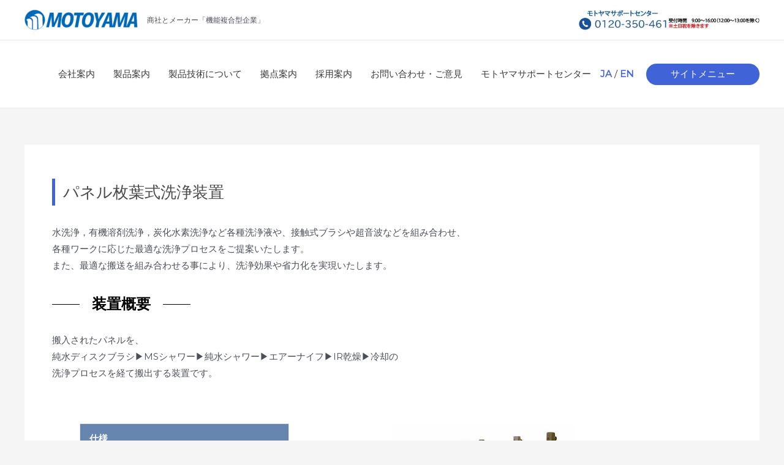

--- FILE ---
content_type: text/html; charset=UTF-8
request_url: https://www.motoyama.co.jp/anather-2/sheettype/washing/
body_size: 23594
content:
<!DOCTYPE html>
<html dir="ltr" lang="ja" prefix="og: https://ogp.me/ns#">
<head>
<meta charset="UTF-8">
<meta name="viewport" content="width=device-width, initial-scale=1">
	<link rel="profile" href="https://gmpg.org/xfn/11"> 
	<title>パネル枚葉式洗浄装置 | 工業用電気炉のモトヤマ</title>

		<!-- All in One SEO 4.7.9.1 - aioseo.com -->
	<meta name="robots" content="max-image-preview:large" />
	<meta name="author" content="企画室　西岡"/>
	<link rel="canonical" href="https://www.motoyama.co.jp/anather-2/sheettype/washing/" />
	<meta name="generator" content="All in One SEO (AIOSEO) 4.7.9.1" />
		<meta property="og:locale" content="ja_JP" />
		<meta property="og:site_name" content="工業用電気炉のモトヤマ | 商社とメーカー「機能複合型企業」" />
		<meta property="og:type" content="article" />
		<meta property="og:title" content="パネル枚葉式洗浄装置 | 工業用電気炉のモトヤマ" />
		<meta property="og:url" content="https://www.motoyama.co.jp/anather-2/sheettype/washing/" />
		<meta property="og:image" content="https://www.motoyama.co.jp/wp-content/uploads/2023/05/cropped-MOTOYAMA（青）.png" />
		<meta property="og:image:secure_url" content="https://www.motoyama.co.jp/wp-content/uploads/2023/05/cropped-MOTOYAMA（青）.png" />
		<meta property="article:published_time" content="2023-07-27T07:11:58+00:00" />
		<meta property="article:modified_time" content="2024-10-11T09:52:15+00:00" />
		<meta name="twitter:card" content="summary" />
		<meta name="twitter:title" content="パネル枚葉式洗浄装置 | 工業用電気炉のモトヤマ" />
		<meta name="twitter:image" content="https://www.motoyama.co.jp/wp-content/uploads/2023/05/cropped-MOTOYAMA（青）.png" />
		<script type="application/ld+json" class="aioseo-schema">
			{"@context":"https:\/\/schema.org","@graph":[{"@type":"Article","@id":"https:\/\/www.motoyama.co.jp\/anather-2\/sheettype\/washing\/#article","name":"\u30d1\u30cd\u30eb\u679a\u8449\u5f0f\u6d17\u6d44\u88c5\u7f6e | \u5de5\u696d\u7528\u96fb\u6c17\u7089\u306e\u30e2\u30c8\u30e4\u30de","headline":"\u30d1\u30cd\u30eb\u679a\u8449\u5f0f\u6d17\u6d44\u88c5\u7f6e","author":{"@id":"https:\/\/www.motoyama.co.jp\/author\/nishioka-toshikimotoyama-co-jp\/#author"},"publisher":{"@id":"https:\/\/www.motoyama.co.jp\/#organization"},"image":{"@type":"ImageObject","url":"https:\/\/www.motoyama.co.jp\/wp-content\/uploads\/2020\/01\/fpd10.jpg","width":300,"height":241},"datePublished":"2023-07-27T16:11:58+09:00","dateModified":"2024-10-11T18:52:15+09:00","inLanguage":"ja","mainEntityOfPage":{"@id":"https:\/\/www.motoyama.co.jp\/anather-2\/sheettype\/washing\/#webpage"},"isPartOf":{"@id":"https:\/\/www.motoyama.co.jp\/anather-2\/sheettype\/washing\/#webpage"},"articleSection":"\u5404\u7a2e\u53d6\u6271\u88fd\u54c1, US\u30e1\u30c3\u30af, \u6d17\u6d44\u88c5\u7f6e, \u65e5\u672c\u8a9e"},{"@type":"BreadcrumbList","@id":"https:\/\/www.motoyama.co.jp\/anather-2\/sheettype\/washing\/#breadcrumblist","itemListElement":[{"@type":"ListItem","@id":"https:\/\/www.motoyama.co.jp\/#listItem","position":1,"name":"\u30db\u30fc\u30e0","item":"https:\/\/www.motoyama.co.jp\/","nextItem":{"@type":"ListItem","@id":"https:\/\/www.motoyama.co.jp\/anather-2\/sheettype\/washing\/#listItem","name":"\u30d1\u30cd\u30eb\u679a\u8449\u5f0f\u6d17\u6d44\u88c5\u7f6e"}},{"@type":"ListItem","@id":"https:\/\/www.motoyama.co.jp\/anather-2\/sheettype\/washing\/#listItem","position":2,"name":"\u30d1\u30cd\u30eb\u679a\u8449\u5f0f\u6d17\u6d44\u88c5\u7f6e","previousItem":{"@type":"ListItem","@id":"https:\/\/www.motoyama.co.jp\/#listItem","name":"\u30db\u30fc\u30e0"}}]},{"@type":"Organization","@id":"https:\/\/www.motoyama.co.jp\/#organization","name":"\u5de5\u696d\u7528\u96fb\u6c17\u7089\u306e\u30e2\u30c8\u30e4\u30de","description":"\u5546\u793e\u3068\u30e1\u30fc\u30ab\u30fc\u300c\u6a5f\u80fd\u8907\u5408\u578b\u4f01\u696d\u300d","url":"https:\/\/www.motoyama.co.jp\/","logo":{"@type":"ImageObject","url":"https:\/\/www.motoyama.co.jp\/wp-content\/uploads\/2023\/05\/cropped-MOTOYAMA\uff08\u9752\uff09.png","@id":"https:\/\/www.motoyama.co.jp\/anather-2\/sheettype\/washing\/#organizationLogo","width":1516,"height":283},"image":{"@id":"https:\/\/www.motoyama.co.jp\/anather-2\/sheettype\/washing\/#organizationLogo"}},{"@type":"Person","@id":"https:\/\/www.motoyama.co.jp\/author\/nishioka-toshikimotoyama-co-jp\/#author","url":"https:\/\/www.motoyama.co.jp\/author\/nishioka-toshikimotoyama-co-jp\/","name":"\u4f01\u753b\u5ba4\u3000\u897f\u5ca1","image":{"@type":"ImageObject","@id":"https:\/\/www.motoyama.co.jp\/anather-2\/sheettype\/washing\/#authorImage","url":"https:\/\/secure.gravatar.com\/avatar\/5e7c98330e5e0e431b2eb020a1289435?s=96&d=mm&r=g","width":96,"height":96,"caption":"\u4f01\u753b\u5ba4\u3000\u897f\u5ca1"}},{"@type":"WebPage","@id":"https:\/\/www.motoyama.co.jp\/anather-2\/sheettype\/washing\/#webpage","url":"https:\/\/www.motoyama.co.jp\/anather-2\/sheettype\/washing\/","name":"\u30d1\u30cd\u30eb\u679a\u8449\u5f0f\u6d17\u6d44\u88c5\u7f6e | \u5de5\u696d\u7528\u96fb\u6c17\u7089\u306e\u30e2\u30c8\u30e4\u30de","inLanguage":"ja","isPartOf":{"@id":"https:\/\/www.motoyama.co.jp\/#website"},"breadcrumb":{"@id":"https:\/\/www.motoyama.co.jp\/anather-2\/sheettype\/washing\/#breadcrumblist"},"author":{"@id":"https:\/\/www.motoyama.co.jp\/author\/nishioka-toshikimotoyama-co-jp\/#author"},"creator":{"@id":"https:\/\/www.motoyama.co.jp\/author\/nishioka-toshikimotoyama-co-jp\/#author"},"image":{"@type":"ImageObject","url":"https:\/\/www.motoyama.co.jp\/wp-content\/uploads\/2020\/01\/fpd10.jpg","@id":"https:\/\/www.motoyama.co.jp\/anather-2\/sheettype\/washing\/#mainImage","width":300,"height":241},"primaryImageOfPage":{"@id":"https:\/\/www.motoyama.co.jp\/anather-2\/sheettype\/washing\/#mainImage"},"datePublished":"2023-07-27T16:11:58+09:00","dateModified":"2024-10-11T18:52:15+09:00"},{"@type":"WebSite","@id":"https:\/\/www.motoyama.co.jp\/#website","url":"https:\/\/www.motoyama.co.jp\/","name":"\u5de5\u696d\u7528\u96fb\u6c17\u7089\u306e\u30e2\u30c8\u30e4\u30de","description":"\u5546\u793e\u3068\u30e1\u30fc\u30ab\u30fc\u300c\u6a5f\u80fd\u8907\u5408\u578b\u4f01\u696d\u300d","inLanguage":"ja","publisher":{"@id":"https:\/\/www.motoyama.co.jp\/#organization"}}]}
		</script>
		<!-- All in One SEO -->


<!-- Google Tag Manager for WordPress by gtm4wp.com -->
<script data-cfasync="false" data-pagespeed-no-defer>
	var gtm4wp_datalayer_name = "dataLayer";
	var dataLayer = dataLayer || [];
</script>
<!-- End Google Tag Manager for WordPress by gtm4wp.com --><link rel='dns-prefetch' href='//fonts.googleapis.com' />
<link rel="alternate" type="application/rss+xml" title="工業用電気炉のモトヤマ &raquo; フィード" href="https://www.motoyama.co.jp/feed/" />
<link rel="alternate" type="application/rss+xml" title="工業用電気炉のモトヤマ &raquo; コメントフィード" href="https://www.motoyama.co.jp/comments/feed/" />
<script>
window._wpemojiSettings = {"baseUrl":"https:\/\/s.w.org\/images\/core\/emoji\/15.0.3\/72x72\/","ext":".png","svgUrl":"https:\/\/s.w.org\/images\/core\/emoji\/15.0.3\/svg\/","svgExt":".svg","source":{"concatemoji":"https:\/\/www.motoyama.co.jp\/wp-includes\/js\/wp-emoji-release.min.js?ver=6.6.2"}};
/*! This file is auto-generated */
!function(i,n){var o,s,e;function c(e){try{var t={supportTests:e,timestamp:(new Date).valueOf()};sessionStorage.setItem(o,JSON.stringify(t))}catch(e){}}function p(e,t,n){e.clearRect(0,0,e.canvas.width,e.canvas.height),e.fillText(t,0,0);var t=new Uint32Array(e.getImageData(0,0,e.canvas.width,e.canvas.height).data),r=(e.clearRect(0,0,e.canvas.width,e.canvas.height),e.fillText(n,0,0),new Uint32Array(e.getImageData(0,0,e.canvas.width,e.canvas.height).data));return t.every(function(e,t){return e===r[t]})}function u(e,t,n){switch(t){case"flag":return n(e,"\ud83c\udff3\ufe0f\u200d\u26a7\ufe0f","\ud83c\udff3\ufe0f\u200b\u26a7\ufe0f")?!1:!n(e,"\ud83c\uddfa\ud83c\uddf3","\ud83c\uddfa\u200b\ud83c\uddf3")&&!n(e,"\ud83c\udff4\udb40\udc67\udb40\udc62\udb40\udc65\udb40\udc6e\udb40\udc67\udb40\udc7f","\ud83c\udff4\u200b\udb40\udc67\u200b\udb40\udc62\u200b\udb40\udc65\u200b\udb40\udc6e\u200b\udb40\udc67\u200b\udb40\udc7f");case"emoji":return!n(e,"\ud83d\udc26\u200d\u2b1b","\ud83d\udc26\u200b\u2b1b")}return!1}function f(e,t,n){var r="undefined"!=typeof WorkerGlobalScope&&self instanceof WorkerGlobalScope?new OffscreenCanvas(300,150):i.createElement("canvas"),a=r.getContext("2d",{willReadFrequently:!0}),o=(a.textBaseline="top",a.font="600 32px Arial",{});return e.forEach(function(e){o[e]=t(a,e,n)}),o}function t(e){var t=i.createElement("script");t.src=e,t.defer=!0,i.head.appendChild(t)}"undefined"!=typeof Promise&&(o="wpEmojiSettingsSupports",s=["flag","emoji"],n.supports={everything:!0,everythingExceptFlag:!0},e=new Promise(function(e){i.addEventListener("DOMContentLoaded",e,{once:!0})}),new Promise(function(t){var n=function(){try{var e=JSON.parse(sessionStorage.getItem(o));if("object"==typeof e&&"number"==typeof e.timestamp&&(new Date).valueOf()<e.timestamp+604800&&"object"==typeof e.supportTests)return e.supportTests}catch(e){}return null}();if(!n){if("undefined"!=typeof Worker&&"undefined"!=typeof OffscreenCanvas&&"undefined"!=typeof URL&&URL.createObjectURL&&"undefined"!=typeof Blob)try{var e="postMessage("+f.toString()+"("+[JSON.stringify(s),u.toString(),p.toString()].join(",")+"));",r=new Blob([e],{type:"text/javascript"}),a=new Worker(URL.createObjectURL(r),{name:"wpTestEmojiSupports"});return void(a.onmessage=function(e){c(n=e.data),a.terminate(),t(n)})}catch(e){}c(n=f(s,u,p))}t(n)}).then(function(e){for(var t in e)n.supports[t]=e[t],n.supports.everything=n.supports.everything&&n.supports[t],"flag"!==t&&(n.supports.everythingExceptFlag=n.supports.everythingExceptFlag&&n.supports[t]);n.supports.everythingExceptFlag=n.supports.everythingExceptFlag&&!n.supports.flag,n.DOMReady=!1,n.readyCallback=function(){n.DOMReady=!0}}).then(function(){return e}).then(function(){var e;n.supports.everything||(n.readyCallback(),(e=n.source||{}).concatemoji?t(e.concatemoji):e.wpemoji&&e.twemoji&&(t(e.twemoji),t(e.wpemoji)))}))}((window,document),window._wpemojiSettings);
</script>
<link rel='stylesheet' id='snow-monkey-blocks/child-pages/nopro-css' href='https://www.motoyama.co.jp/wp-content/plugins/snow-monkey-blocks/dist/block/child-pages/nopro.css?ver=1635575976' media='all' />
<link rel='stylesheet' id='snow-monkey-blocks/contents-outline/nopro-css' href='https://www.motoyama.co.jp/wp-content/plugins/snow-monkey-blocks/dist/block/contents-outline/nopro.css?ver=1635575976' media='all' />
<link rel='stylesheet' id='snow-monkey-blocks/pickup-slider/nopro-css' href='https://www.motoyama.co.jp/wp-content/plugins/snow-monkey-blocks/dist/block/pickup-slider/nopro.css?ver=1635575976' media='all' />
<link rel='stylesheet' id='snow-monkey-blocks/recent-posts/nopro-css' href='https://www.motoyama.co.jp/wp-content/plugins/snow-monkey-blocks/dist/block/recent-posts/nopro.css?ver=1635575976' media='all' />
<link rel='stylesheet' id='snow-monkey-blocks/section/nopro-css' href='https://www.motoyama.co.jp/wp-content/plugins/snow-monkey-blocks/dist/block/section/nopro.css?ver=1635575976' media='all' />
<link rel='stylesheet' id='snow-monkey-blocks/taxonomy-posts/nopro-css' href='https://www.motoyama.co.jp/wp-content/plugins/snow-monkey-blocks/dist/block/taxonomy-posts/nopro.css?ver=1635575976' media='all' />
<link rel='stylesheet' id='astra-theme-css-css' href='https://www.motoyama.co.jp/wp-content/themes/astra/assets/css/minified/main.min.css?ver=4.8.12' media='all' />
<link rel='stylesheet' id='astra-google-fonts-css' href='https://fonts.googleapis.com/css?family=Montserrat%3A400%2C%7CRubik%3A700%7CVarela+Round%3A400&#038;display=fallback&#038;ver=4.8.12' media='all' />
<link rel='stylesheet' id='astra-theme-dynamic-css' href='https://www.motoyama.co.jp/wp-content/uploads/astra/astra-theme-dynamic-css-post-8033.css?ver=1769658712' media='all' />
<link rel='stylesheet' id='hfe-widgets-style-css' href='https://www.motoyama.co.jp/wp-content/plugins/header-footer-elementor/inc/widgets-css/frontend.css?ver=2.2.0' media='all' />
<style id='wp-emoji-styles-inline-css'>

	img.wp-smiley, img.emoji {
		display: inline !important;
		border: none !important;
		box-shadow: none !important;
		height: 1em !important;
		width: 1em !important;
		margin: 0 0.07em !important;
		vertical-align: -0.1em !important;
		background: none !important;
		padding: 0 !important;
	}
</style>
<link rel='stylesheet' id='wp-block-library-css' href='https://www.motoyama.co.jp/wp-includes/css/dist/block-library/style.min.css?ver=6.6.2' media='all' />
<link rel='stylesheet' id='snow-monkey-blocks-css' href='https://www.motoyama.co.jp/wp-content/plugins/snow-monkey-blocks/dist/css/blocks.css?ver=1635575976' media='all' />
<link rel='stylesheet' id='snow-monkey-blocks/accordion-css' href='https://www.motoyama.co.jp/wp-content/plugins/snow-monkey-blocks/dist/block/accordion/style.css?ver=1635575976' media='all' />
<link rel='stylesheet' id='snow-monkey-blocks/alert-css' href='https://www.motoyama.co.jp/wp-content/plugins/snow-monkey-blocks/dist/block/alert/style.css?ver=1635575976' media='all' />
<link rel='stylesheet' id='snow-monkey-blocks/balloon-css' href='https://www.motoyama.co.jp/wp-content/plugins/snow-monkey-blocks/dist/block/balloon/style.css?ver=1635575976' media='all' />
<link rel='stylesheet' id='snow-monkey-blocks/box-css' href='https://www.motoyama.co.jp/wp-content/plugins/snow-monkey-blocks/dist/block/box/style.css?ver=1635575976' media='all' />
<link rel='stylesheet' id='snow-monkey-blocks/btn-box-css' href='https://www.motoyama.co.jp/wp-content/plugins/snow-monkey-blocks/dist/block/btn-box/style.css?ver=1635575976' media='all' />
<link rel='stylesheet' id='snow-monkey-blocks/btn-css' href='https://www.motoyama.co.jp/wp-content/plugins/snow-monkey-blocks/dist/block/btn/style.css?ver=1635575976' media='all' />
<link rel='stylesheet' id='snow-monkey-blocks/categories-list-css' href='https://www.motoyama.co.jp/wp-content/plugins/snow-monkey-blocks/dist/block/categories-list/style.css?ver=1635575976' media='all' />
<link rel='stylesheet' id='snow-monkey-blocks/countdown-css' href='https://www.motoyama.co.jp/wp-content/plugins/snow-monkey-blocks/dist/block/countdown/style.css?ver=1635575976' media='all' />
<link rel='stylesheet' id='snow-monkey-blocks/directory-structure-css' href='https://www.motoyama.co.jp/wp-content/plugins/snow-monkey-blocks/dist/block/directory-structure/style.css?ver=1635575976' media='all' />
<link rel='stylesheet' id='snow-monkey-blocks/evaluation-star-css' href='https://www.motoyama.co.jp/wp-content/plugins/snow-monkey-blocks/dist/block/evaluation-star/style.css?ver=1635575976' media='all' />
<link rel='stylesheet' id='snow-monkey-blocks/faq-css' href='https://www.motoyama.co.jp/wp-content/plugins/snow-monkey-blocks/dist/block/faq/style.css?ver=1635575976' media='all' />
<link rel='stylesheet' id='snow-monkey-blocks/items-css' href='https://www.motoyama.co.jp/wp-content/plugins/snow-monkey-blocks/dist/block/items/style.css?ver=1635575976' media='all' />
<link rel='stylesheet' id='snow-monkey-blocks/list-css' href='https://www.motoyama.co.jp/wp-content/plugins/snow-monkey-blocks/dist/block/list/style.css?ver=1635575976' media='all' />
<link rel='stylesheet' id='snow-monkey-blocks/media-text-css' href='https://www.motoyama.co.jp/wp-content/plugins/snow-monkey-blocks/dist/block/media-text/style.css?ver=1635575976' media='all' />
<link rel='stylesheet' id='snow-monkey-blocks/panels-css' href='https://www.motoyama.co.jp/wp-content/plugins/snow-monkey-blocks/dist/block/panels/style.css?ver=1635575976' media='all' />
<link rel='stylesheet' id='snow-monkey-blocks/price-menu-css' href='https://www.motoyama.co.jp/wp-content/plugins/snow-monkey-blocks/dist/block/price-menu/style.css?ver=1635575976' media='all' />
<link rel='stylesheet' id='snow-monkey-blocks/pricing-table-css' href='https://www.motoyama.co.jp/wp-content/plugins/snow-monkey-blocks/dist/block/pricing-table/style.css?ver=1635575976' media='all' />
<link rel='stylesheet' id='snow-monkey-blocks/rating-box-css' href='https://www.motoyama.co.jp/wp-content/plugins/snow-monkey-blocks/dist/block/rating-box/style.css?ver=1635575976' media='all' />
<link rel='stylesheet' id='snow-monkey-blocks/section-break-the-grid-css' href='https://www.motoyama.co.jp/wp-content/plugins/snow-monkey-blocks/dist/block/section-break-the-grid/style.css?ver=1635575976' media='all' />
<link rel='stylesheet' id='snow-monkey-blocks/section-side-heading-css' href='https://www.motoyama.co.jp/wp-content/plugins/snow-monkey-blocks/dist/block/section-side-heading/style.css?ver=1635575976' media='all' />
<link rel='stylesheet' id='snow-monkey-blocks/section-with-bgimage-css' href='https://www.motoyama.co.jp/wp-content/plugins/snow-monkey-blocks/dist/block/section-with-bgimage/style.css?ver=1635575976' media='all' />
<link rel='stylesheet' id='snow-monkey-blocks/section-with-bgvideo-css' href='https://www.motoyama.co.jp/wp-content/plugins/snow-monkey-blocks/dist/block/section-with-bgvideo/style.css?ver=1635575976' media='all' />
<link rel='stylesheet' id='snow-monkey-blocks/section-css' href='https://www.motoyama.co.jp/wp-content/plugins/snow-monkey-blocks/dist/block/section/style.css?ver=1635575976' media='all' />
<link rel='stylesheet' id='snow-monkey-blocks/slider-css' href='https://www.motoyama.co.jp/wp-content/plugins/snow-monkey-blocks/dist/block/slider/style.css?ver=1635575976' media='all' />
<link rel='stylesheet' id='snow-monkey-blocks/step-css' href='https://www.motoyama.co.jp/wp-content/plugins/snow-monkey-blocks/dist/block/step/style.css?ver=1635575976' media='all' />
<link rel='stylesheet' id='snow-monkey-blocks/testimonial-css' href='https://www.motoyama.co.jp/wp-content/plugins/snow-monkey-blocks/dist/block/testimonial/style.css?ver=1635575976' media='all' />
<link rel='stylesheet' id='snow-monkey-blocks/thumbnail-gallery-css' href='https://www.motoyama.co.jp/wp-content/plugins/snow-monkey-blocks/dist/block/thumbnail-gallery/style.css?ver=1635575976' media='all' />
<style id='xo-event-calendar-event-calendar-style-inline-css'>
.xo-event-calendar{font-family:Helvetica Neue,Helvetica,Hiragino Kaku Gothic ProN,Meiryo,MS PGothic,sans-serif;overflow:auto;position:relative}.xo-event-calendar td,.xo-event-calendar th{padding:0!important}.xo-event-calendar .calendar:nth-child(n+2) .month-next,.xo-event-calendar .calendar:nth-child(n+2) .month-prev{visibility:hidden}.xo-event-calendar table{background-color:transparent;border-collapse:separate;border-spacing:0;color:#333;margin:0;padding:0;table-layout:fixed;width:100%}.xo-event-calendar table caption,.xo-event-calendar table tbody,.xo-event-calendar table td,.xo-event-calendar table tfoot,.xo-event-calendar table th,.xo-event-calendar table thead,.xo-event-calendar table tr{background:transparent;border:0;margin:0;opacity:1;outline:0;padding:0;vertical-align:baseline}.xo-event-calendar table table tr{display:table-row}.xo-event-calendar table table td,.xo-event-calendar table table th{display:table-cell;padding:0}.xo-event-calendar table.xo-month{border:1px solid #ccc;border-right-width:0;margin:0 0 8px;padding:0}.xo-event-calendar table.xo-month td,.xo-event-calendar table.xo-month th{background-color:#fff;border:1px solid #ccc;padding:0}.xo-event-calendar table.xo-month caption{caption-side:top}.xo-event-calendar table.xo-month .month-header{display:flex;flex-flow:wrap;justify-content:center;margin:4px 0}.xo-event-calendar table.xo-month .month-header>span{flex-grow:1;text-align:center}.xo-event-calendar table.xo-month button{background-color:transparent;border:0;box-shadow:none;color:#333;cursor:pointer;margin:0;overflow:hidden;padding:0;text-shadow:none;width:38px}.xo-event-calendar table.xo-month button[disabled]{cursor:default;opacity:.3}.xo-event-calendar table.xo-month button>span{text-align:center;vertical-align:middle}.xo-event-calendar table.xo-month button span.nav-prev{border-bottom:2px solid #333;border-left:2px solid #333;display:inline-block;font-size:0;height:13px;transform:rotate(45deg);width:13px}.xo-event-calendar table.xo-month button span.nav-next{border-right:2px solid #333;border-top:2px solid #333;display:inline-block;font-size:0;height:13px;transform:rotate(45deg);width:13px}.xo-event-calendar table.xo-month button:hover span.nav-next,.xo-event-calendar table.xo-month button:hover span.nav-prev{border-width:3px}.xo-event-calendar table.xo-month>thead th{border-width:0 1px 0 0;color:#333;font-size:.9em;font-weight:700;padding:1px 0;text-align:center}.xo-event-calendar table.xo-month>thead th.sunday{color:#d00}.xo-event-calendar table.xo-month>thead th.saturday{color:#00d}.xo-event-calendar table.xo-month .month-week{border:0;overflow:hidden;padding:0;position:relative;width:100%}.xo-event-calendar table.xo-month .month-week table{border:0;margin:0;padding:0}.xo-event-calendar table.xo-month .month-dayname{border-width:1px 0 0 1px;bottom:0;left:0;position:absolute;right:0;top:0}.xo-event-calendar table.xo-month .month-dayname td{border-width:1px 1px 0 0;padding:0}.xo-event-calendar table.xo-month .month-dayname td div{border-width:1px 1px 0 0;font-size:100%;height:1000px;line-height:1.2em;padding:4px;text-align:right}.xo-event-calendar table.xo-month .month-dayname td div.other-month{opacity:.6}.xo-event-calendar table.xo-month .month-dayname td div.today{color:#00d;font-weight:700}.xo-event-calendar table.xo-month .month-dayname-space{height:1.5em;position:relative;top:0}.xo-event-calendar table.xo-month .month-event{background-color:transparent;position:relative;top:0}.xo-event-calendar table.xo-month .month-event td{background-color:transparent;border-width:0 1px 0 0;padding:0 1px 2px}.xo-event-calendar table.xo-month .month-event-space{background-color:transparent;height:1.5em}.xo-event-calendar table.xo-month .month-event-space td{border-width:0 1px 0 0}.xo-event-calendar table.xo-month .month-event tr,.xo-event-calendar table.xo-month .month-event-space tr{background-color:transparent}.xo-event-calendar table.xo-month .month-event-title{background-color:#ccc;border-radius:3px;color:#666;display:block;font-size:.8em;margin:1px;overflow:hidden;padding:0 4px;text-align:left;white-space:nowrap}.xo-event-calendar p.holiday-title{font-size:90%;margin:0;padding:2px 0;vertical-align:middle}.xo-event-calendar p.holiday-title span{border:1px solid #ccc;margin:0 6px 0 0;padding:0 0 0 18px}.xo-event-calendar .loading-animation{left:50%;margin:-20px 0 0 -20px;position:absolute;top:50%}@media(min-width:600px){.xo-event-calendar .calendars.columns-2{-moz-column-gap:15px;column-gap:15px;display:grid;grid-template-columns:repeat(2,1fr);row-gap:5px}.xo-event-calendar .calendars.columns-2 .month-next,.xo-event-calendar .calendars.columns-2 .month-prev{visibility:hidden}.xo-event-calendar .calendars.columns-2 .calendar:first-child .month-prev,.xo-event-calendar .calendars.columns-2 .calendar:nth-child(2) .month-next{visibility:visible}.xo-event-calendar .calendars.columns-3{-moz-column-gap:15px;column-gap:15px;display:grid;grid-template-columns:repeat(3,1fr);row-gap:5px}.xo-event-calendar .calendars.columns-3 .month-next,.xo-event-calendar .calendars.columns-3 .month-prev{visibility:hidden}.xo-event-calendar .calendars.columns-3 .calendar:first-child .month-prev,.xo-event-calendar .calendars.columns-3 .calendar:nth-child(3) .month-next{visibility:visible}.xo-event-calendar .calendars.columns-4{-moz-column-gap:15px;column-gap:15px;display:grid;grid-template-columns:repeat(4,1fr);row-gap:5px}.xo-event-calendar .calendars.columns-4 .month-next,.xo-event-calendar .calendars.columns-4 .month-prev{visibility:hidden}.xo-event-calendar .calendars.columns-4 .calendar:first-child .month-prev,.xo-event-calendar .calendars.columns-4 .calendar:nth-child(4) .month-next{visibility:visible}}.xo-event-calendar.xo-calendar-loading .xo-months{opacity:.5}.xo-event-calendar.xo-calendar-loading .loading-animation{animation:loadingCircRot .8s linear infinite;border:5px solid rgba(0,0,0,.2);border-radius:50%;border-top-color:#4285f4;height:40px;width:40px}@keyframes loadingCircRot{0%{transform:rotate(0deg)}to{transform:rotate(359deg)}}.xo-event-calendar.is-style-legacy table.xo-month .month-header>span{font-size:120%;line-height:28px}.xo-event-calendar.is-style-regular table.xo-month button:not(:hover):not(:active):not(.has-background){background-color:transparent;color:#333}.xo-event-calendar.is-style-regular table.xo-month button>span{text-align:center;vertical-align:middle}.xo-event-calendar.is-style-regular table.xo-month button>span:not(.dashicons){font-size:2em;overflow:hidden;text-indent:100%;white-space:nowrap}.xo-event-calendar.is-style-regular table.xo-month .month-next,.xo-event-calendar.is-style-regular table.xo-month .month-prev{height:2em;width:2em}.xo-event-calendar.is-style-regular table.xo-month .month-header{align-items:center;display:flex;justify-content:center;padding:.2em 0}.xo-event-calendar.is-style-regular table.xo-month .month-header .calendar-caption{flex-grow:1}.xo-event-calendar.is-style-regular table.xo-month .month-header>span{font-size:1.1em}.xo-event-calendar.is-style-regular table.xo-month>thead th{background:#fafafa;font-size:.8em}.xo-event-calendar.is-style-regular table.xo-month .month-dayname td div{font-size:1em;padding:.2em}.xo-event-calendar.is-style-regular table.xo-month .month-dayname td div.today{color:#339;font-weight:700}.xo-event-calendar.is-style-regular .holiday-titles{display:inline-flex;flex-wrap:wrap;gap:.25em 1em}.xo-event-calendar.is-style-regular p.holiday-title{font-size:.875em;margin:0 0 .5em}.xo-event-calendar.is-style-regular p.holiday-title span{margin:0 .25em 0 0;padding:0 0 0 1.25em}

</style>
<style id='xo-event-calendar-simple-calendar-style-inline-css'>
.xo-simple-calendar{box-sizing:border-box;font-family:Helvetica Neue,Helvetica,Hiragino Kaku Gothic ProN,Meiryo,MS PGothic,sans-serif;margin:0;padding:0;position:relative}.xo-simple-calendar td,.xo-simple-calendar th{padding:0!important}.xo-simple-calendar .calendar:nth-child(n+2) .month-next,.xo-simple-calendar .calendar:nth-child(n+2) .month-prev{visibility:hidden}.xo-simple-calendar .calendar table.month{border:0;border-collapse:separate;border-spacing:1px;box-sizing:border-box;margin:0 0 .5em;min-width:auto;outline:0;padding:0;table-layout:fixed;width:100%}.xo-simple-calendar .calendar table.month caption,.xo-simple-calendar .calendar table.month tbody,.xo-simple-calendar .calendar table.month td,.xo-simple-calendar .calendar table.month tfoot,.xo-simple-calendar .calendar table.month th,.xo-simple-calendar .calendar table.month thead,.xo-simple-calendar .calendar table.month tr{background:transparent;border:0;margin:0;opacity:1;outline:0;padding:0;vertical-align:baseline}.xo-simple-calendar .calendar table.month caption{caption-side:top;font-size:1.1em}.xo-simple-calendar .calendar table.month .month-header{align-items:center;display:flex;justify-content:center;width:100%}.xo-simple-calendar .calendar table.month .month-header .month-title{flex-grow:1;font-size:1em;font-weight:400;letter-spacing:.1em;line-height:1em;padding:0;text-align:center}.xo-simple-calendar .calendar table.month .month-header button{background:none;background-color:transparent;border:0;font-size:1.4em;line-height:1.4em;margin:0;outline-offset:0;padding:0;width:1.4em}.xo-simple-calendar .calendar table.month .month-header button:not(:hover):not(:active):not(.has-background){background-color:transparent}.xo-simple-calendar .calendar table.month .month-header button:hover{opacity:.6}.xo-simple-calendar .calendar table.month .month-header button:disabled{cursor:auto;opacity:.3}.xo-simple-calendar .calendar table.month .month-header .month-next,.xo-simple-calendar .calendar table.month .month-header .month-prev{background-color:transparent;color:#333;cursor:pointer}.xo-simple-calendar .calendar table.month tr{background:transparent;border:0;outline:0}.xo-simple-calendar .calendar table.month td,.xo-simple-calendar .calendar table.month th{background:transparent;border:0;outline:0;text-align:center;vertical-align:middle;word-break:normal}.xo-simple-calendar .calendar table.month th{font-size:.8em;font-weight:700}.xo-simple-calendar .calendar table.month td{font-size:1em;font-weight:400}.xo-simple-calendar .calendar table.month .day.holiday{color:#333}.xo-simple-calendar .calendar table.month .day.other{opacity:.3}.xo-simple-calendar .calendar table.month .day>span{box-sizing:border-box;display:inline-block;padding:.2em;width:100%}.xo-simple-calendar .calendar table.month th>span{color:#333}.xo-simple-calendar .calendar table.month .day.sun>span,.xo-simple-calendar .calendar table.month th.sun>span{color:#ec0220}.xo-simple-calendar .calendar table.month .day.sat>span,.xo-simple-calendar .calendar table.month th.sat>span{color:#0069de}.xo-simple-calendar .calendars-footer{margin:.5em;padding:0}.xo-simple-calendar .calendars-footer ul.holiday-titles{border:0;display:inline-flex;flex-wrap:wrap;gap:.25em 1em;margin:0;outline:0;padding:0}.xo-simple-calendar .calendars-footer ul.holiday-titles li{border:0;list-style:none;margin:0;outline:0;padding:0}.xo-simple-calendar .calendars-footer ul.holiday-titles li:after,.xo-simple-calendar .calendars-footer ul.holiday-titles li:before{content:none}.xo-simple-calendar .calendars-footer ul.holiday-titles .mark{border-radius:50%;display:inline-block;height:1.2em;vertical-align:middle;width:1.2em}.xo-simple-calendar .calendars-footer ul.holiday-titles .title{font-size:.7em;vertical-align:middle}@media(min-width:600px){.xo-simple-calendar .calendars.columns-2{-moz-column-gap:15px;column-gap:15px;display:grid;grid-template-columns:repeat(2,1fr);row-gap:5px}.xo-simple-calendar .calendars.columns-2 .month-next,.xo-simple-calendar .calendars.columns-2 .month-prev{visibility:hidden}.xo-simple-calendar .calendars.columns-2 .calendar:first-child .month-prev,.xo-simple-calendar .calendars.columns-2 .calendar:nth-child(2) .month-next{visibility:visible}.xo-simple-calendar .calendars.columns-3{-moz-column-gap:15px;column-gap:15px;display:grid;grid-template-columns:repeat(3,1fr);row-gap:5px}.xo-simple-calendar .calendars.columns-3 .month-next,.xo-simple-calendar .calendars.columns-3 .month-prev{visibility:hidden}.xo-simple-calendar .calendars.columns-3 .calendar:first-child .month-prev,.xo-simple-calendar .calendars.columns-3 .calendar:nth-child(3) .month-next{visibility:visible}.xo-simple-calendar .calendars.columns-4{-moz-column-gap:15px;column-gap:15px;display:grid;grid-template-columns:repeat(4,1fr);row-gap:5px}.xo-simple-calendar .calendars.columns-4 .month-next,.xo-simple-calendar .calendars.columns-4 .month-prev{visibility:hidden}.xo-simple-calendar .calendars.columns-4 .calendar:first-child .month-prev,.xo-simple-calendar .calendars.columns-4 .calendar:nth-child(4) .month-next{visibility:visible}}.xo-simple-calendar .calendar-loading-animation{left:50%;margin:-20px 0 0 -20px;position:absolute;top:50%}.xo-simple-calendar.xo-calendar-loading .calendars{opacity:.3}.xo-simple-calendar.xo-calendar-loading .calendar-loading-animation{animation:SimpleCalendarLoadingCircRot .8s linear infinite;border:5px solid rgba(0,0,0,.2);border-radius:50%;border-top-color:#4285f4;height:40px;width:40px}@keyframes SimpleCalendarLoadingCircRot{0%{transform:rotate(0deg)}to{transform:rotate(359deg)}}.xo-simple-calendar.is-style-regular table.month{border-collapse:collapse;border-spacing:0}.xo-simple-calendar.is-style-regular table.month tr{border:0}.xo-simple-calendar.is-style-regular table.month .day>span{border-radius:50%;line-height:2em;padding:.1em;width:2.2em}.xo-simple-calendar.is-style-frame table.month{background:transparent;border-collapse:collapse;border-spacing:0}.xo-simple-calendar.is-style-frame table.month thead tr{background:#eee}.xo-simple-calendar.is-style-frame table.month tbody tr{background:#fff}.xo-simple-calendar.is-style-frame table.month td,.xo-simple-calendar.is-style-frame table.month th{border:1px solid #ccc}.xo-simple-calendar.is-style-frame .calendars-footer{margin:8px 0}.xo-simple-calendar.is-style-frame .calendars-footer ul.holiday-titles .mark{border:1px solid #ccc;border-radius:0}

</style>
<link rel='stylesheet' id='slick-carousel-css' href='https://www.motoyama.co.jp/wp-content/plugins/snow-monkey-blocks/dist/packages/slick/slick.css?ver=1635575976' media='all' />
<link rel='stylesheet' id='slick-carousel-theme-css' href='https://www.motoyama.co.jp/wp-content/plugins/snow-monkey-blocks/dist/packages/slick/slick-theme.css?ver=1635575976' media='all' />
<link rel='stylesheet' id='snow-monkey-blocks-fallback-css' href='https://www.motoyama.co.jp/wp-content/plugins/snow-monkey-blocks/dist/css/fallback.css?ver=1635575976' media='all' />
<style id='global-styles-inline-css'>
:root{--wp--preset--aspect-ratio--square: 1;--wp--preset--aspect-ratio--4-3: 4/3;--wp--preset--aspect-ratio--3-4: 3/4;--wp--preset--aspect-ratio--3-2: 3/2;--wp--preset--aspect-ratio--2-3: 2/3;--wp--preset--aspect-ratio--16-9: 16/9;--wp--preset--aspect-ratio--9-16: 9/16;--wp--preset--color--black: #000000;--wp--preset--color--cyan-bluish-gray: #abb8c3;--wp--preset--color--white: #ffffff;--wp--preset--color--pale-pink: #f78da7;--wp--preset--color--vivid-red: #cf2e2e;--wp--preset--color--luminous-vivid-orange: #ff6900;--wp--preset--color--luminous-vivid-amber: #fcb900;--wp--preset--color--light-green-cyan: #7bdcb5;--wp--preset--color--vivid-green-cyan: #00d084;--wp--preset--color--pale-cyan-blue: #8ed1fc;--wp--preset--color--vivid-cyan-blue: #0693e3;--wp--preset--color--vivid-purple: #9b51e0;--wp--preset--color--ast-global-color-0: var(--ast-global-color-0);--wp--preset--color--ast-global-color-1: var(--ast-global-color-1);--wp--preset--color--ast-global-color-2: var(--ast-global-color-2);--wp--preset--color--ast-global-color-3: var(--ast-global-color-3);--wp--preset--color--ast-global-color-4: var(--ast-global-color-4);--wp--preset--color--ast-global-color-5: var(--ast-global-color-5);--wp--preset--color--ast-global-color-6: var(--ast-global-color-6);--wp--preset--color--ast-global-color-7: var(--ast-global-color-7);--wp--preset--color--ast-global-color-8: var(--ast-global-color-8);--wp--preset--gradient--vivid-cyan-blue-to-vivid-purple: linear-gradient(135deg,rgba(6,147,227,1) 0%,rgb(155,81,224) 100%);--wp--preset--gradient--light-green-cyan-to-vivid-green-cyan: linear-gradient(135deg,rgb(122,220,180) 0%,rgb(0,208,130) 100%);--wp--preset--gradient--luminous-vivid-amber-to-luminous-vivid-orange: linear-gradient(135deg,rgba(252,185,0,1) 0%,rgba(255,105,0,1) 100%);--wp--preset--gradient--luminous-vivid-orange-to-vivid-red: linear-gradient(135deg,rgba(255,105,0,1) 0%,rgb(207,46,46) 100%);--wp--preset--gradient--very-light-gray-to-cyan-bluish-gray: linear-gradient(135deg,rgb(238,238,238) 0%,rgb(169,184,195) 100%);--wp--preset--gradient--cool-to-warm-spectrum: linear-gradient(135deg,rgb(74,234,220) 0%,rgb(151,120,209) 20%,rgb(207,42,186) 40%,rgb(238,44,130) 60%,rgb(251,105,98) 80%,rgb(254,248,76) 100%);--wp--preset--gradient--blush-light-purple: linear-gradient(135deg,rgb(255,206,236) 0%,rgb(152,150,240) 100%);--wp--preset--gradient--blush-bordeaux: linear-gradient(135deg,rgb(254,205,165) 0%,rgb(254,45,45) 50%,rgb(107,0,62) 100%);--wp--preset--gradient--luminous-dusk: linear-gradient(135deg,rgb(255,203,112) 0%,rgb(199,81,192) 50%,rgb(65,88,208) 100%);--wp--preset--gradient--pale-ocean: linear-gradient(135deg,rgb(255,245,203) 0%,rgb(182,227,212) 50%,rgb(51,167,181) 100%);--wp--preset--gradient--electric-grass: linear-gradient(135deg,rgb(202,248,128) 0%,rgb(113,206,126) 100%);--wp--preset--gradient--midnight: linear-gradient(135deg,rgb(2,3,129) 0%,rgb(40,116,252) 100%);--wp--preset--font-size--small: 13px;--wp--preset--font-size--medium: 20px;--wp--preset--font-size--large: 36px;--wp--preset--font-size--x-large: 42px;--wp--preset--spacing--20: 0.44rem;--wp--preset--spacing--30: 0.67rem;--wp--preset--spacing--40: 1rem;--wp--preset--spacing--50: 1.5rem;--wp--preset--spacing--60: 2.25rem;--wp--preset--spacing--70: 3.38rem;--wp--preset--spacing--80: 5.06rem;--wp--preset--shadow--natural: 6px 6px 9px rgba(0, 0, 0, 0.2);--wp--preset--shadow--deep: 12px 12px 50px rgba(0, 0, 0, 0.4);--wp--preset--shadow--sharp: 6px 6px 0px rgba(0, 0, 0, 0.2);--wp--preset--shadow--outlined: 6px 6px 0px -3px rgba(255, 255, 255, 1), 6px 6px rgba(0, 0, 0, 1);--wp--preset--shadow--crisp: 6px 6px 0px rgba(0, 0, 0, 1);}:root { --wp--style--global--content-size: var(--wp--custom--ast-content-width-size);--wp--style--global--wide-size: var(--wp--custom--ast-wide-width-size); }:where(body) { margin: 0; }.wp-site-blocks > .alignleft { float: left; margin-right: 2em; }.wp-site-blocks > .alignright { float: right; margin-left: 2em; }.wp-site-blocks > .aligncenter { justify-content: center; margin-left: auto; margin-right: auto; }:where(.wp-site-blocks) > * { margin-block-start: 24px; margin-block-end: 0; }:where(.wp-site-blocks) > :first-child { margin-block-start: 0; }:where(.wp-site-blocks) > :last-child { margin-block-end: 0; }:root { --wp--style--block-gap: 24px; }:root :where(.is-layout-flow) > :first-child{margin-block-start: 0;}:root :where(.is-layout-flow) > :last-child{margin-block-end: 0;}:root :where(.is-layout-flow) > *{margin-block-start: 24px;margin-block-end: 0;}:root :where(.is-layout-constrained) > :first-child{margin-block-start: 0;}:root :where(.is-layout-constrained) > :last-child{margin-block-end: 0;}:root :where(.is-layout-constrained) > *{margin-block-start: 24px;margin-block-end: 0;}:root :where(.is-layout-flex){gap: 24px;}:root :where(.is-layout-grid){gap: 24px;}.is-layout-flow > .alignleft{float: left;margin-inline-start: 0;margin-inline-end: 2em;}.is-layout-flow > .alignright{float: right;margin-inline-start: 2em;margin-inline-end: 0;}.is-layout-flow > .aligncenter{margin-left: auto !important;margin-right: auto !important;}.is-layout-constrained > .alignleft{float: left;margin-inline-start: 0;margin-inline-end: 2em;}.is-layout-constrained > .alignright{float: right;margin-inline-start: 2em;margin-inline-end: 0;}.is-layout-constrained > .aligncenter{margin-left: auto !important;margin-right: auto !important;}.is-layout-constrained > :where(:not(.alignleft):not(.alignright):not(.alignfull)){max-width: var(--wp--style--global--content-size);margin-left: auto !important;margin-right: auto !important;}.is-layout-constrained > .alignwide{max-width: var(--wp--style--global--wide-size);}body .is-layout-flex{display: flex;}.is-layout-flex{flex-wrap: wrap;align-items: center;}.is-layout-flex > :is(*, div){margin: 0;}body .is-layout-grid{display: grid;}.is-layout-grid > :is(*, div){margin: 0;}body{padding-top: 0px;padding-right: 0px;padding-bottom: 0px;padding-left: 0px;}a:where(:not(.wp-element-button)){text-decoration: none;}:root :where(.wp-element-button, .wp-block-button__link){background-color: #32373c;border-width: 0;color: #fff;font-family: inherit;font-size: inherit;line-height: inherit;padding: calc(0.667em + 2px) calc(1.333em + 2px);text-decoration: none;}.has-black-color{color: var(--wp--preset--color--black) !important;}.has-cyan-bluish-gray-color{color: var(--wp--preset--color--cyan-bluish-gray) !important;}.has-white-color{color: var(--wp--preset--color--white) !important;}.has-pale-pink-color{color: var(--wp--preset--color--pale-pink) !important;}.has-vivid-red-color{color: var(--wp--preset--color--vivid-red) !important;}.has-luminous-vivid-orange-color{color: var(--wp--preset--color--luminous-vivid-orange) !important;}.has-luminous-vivid-amber-color{color: var(--wp--preset--color--luminous-vivid-amber) !important;}.has-light-green-cyan-color{color: var(--wp--preset--color--light-green-cyan) !important;}.has-vivid-green-cyan-color{color: var(--wp--preset--color--vivid-green-cyan) !important;}.has-pale-cyan-blue-color{color: var(--wp--preset--color--pale-cyan-blue) !important;}.has-vivid-cyan-blue-color{color: var(--wp--preset--color--vivid-cyan-blue) !important;}.has-vivid-purple-color{color: var(--wp--preset--color--vivid-purple) !important;}.has-ast-global-color-0-color{color: var(--wp--preset--color--ast-global-color-0) !important;}.has-ast-global-color-1-color{color: var(--wp--preset--color--ast-global-color-1) !important;}.has-ast-global-color-2-color{color: var(--wp--preset--color--ast-global-color-2) !important;}.has-ast-global-color-3-color{color: var(--wp--preset--color--ast-global-color-3) !important;}.has-ast-global-color-4-color{color: var(--wp--preset--color--ast-global-color-4) !important;}.has-ast-global-color-5-color{color: var(--wp--preset--color--ast-global-color-5) !important;}.has-ast-global-color-6-color{color: var(--wp--preset--color--ast-global-color-6) !important;}.has-ast-global-color-7-color{color: var(--wp--preset--color--ast-global-color-7) !important;}.has-ast-global-color-8-color{color: var(--wp--preset--color--ast-global-color-8) !important;}.has-black-background-color{background-color: var(--wp--preset--color--black) !important;}.has-cyan-bluish-gray-background-color{background-color: var(--wp--preset--color--cyan-bluish-gray) !important;}.has-white-background-color{background-color: var(--wp--preset--color--white) !important;}.has-pale-pink-background-color{background-color: var(--wp--preset--color--pale-pink) !important;}.has-vivid-red-background-color{background-color: var(--wp--preset--color--vivid-red) !important;}.has-luminous-vivid-orange-background-color{background-color: var(--wp--preset--color--luminous-vivid-orange) !important;}.has-luminous-vivid-amber-background-color{background-color: var(--wp--preset--color--luminous-vivid-amber) !important;}.has-light-green-cyan-background-color{background-color: var(--wp--preset--color--light-green-cyan) !important;}.has-vivid-green-cyan-background-color{background-color: var(--wp--preset--color--vivid-green-cyan) !important;}.has-pale-cyan-blue-background-color{background-color: var(--wp--preset--color--pale-cyan-blue) !important;}.has-vivid-cyan-blue-background-color{background-color: var(--wp--preset--color--vivid-cyan-blue) !important;}.has-vivid-purple-background-color{background-color: var(--wp--preset--color--vivid-purple) !important;}.has-ast-global-color-0-background-color{background-color: var(--wp--preset--color--ast-global-color-0) !important;}.has-ast-global-color-1-background-color{background-color: var(--wp--preset--color--ast-global-color-1) !important;}.has-ast-global-color-2-background-color{background-color: var(--wp--preset--color--ast-global-color-2) !important;}.has-ast-global-color-3-background-color{background-color: var(--wp--preset--color--ast-global-color-3) !important;}.has-ast-global-color-4-background-color{background-color: var(--wp--preset--color--ast-global-color-4) !important;}.has-ast-global-color-5-background-color{background-color: var(--wp--preset--color--ast-global-color-5) !important;}.has-ast-global-color-6-background-color{background-color: var(--wp--preset--color--ast-global-color-6) !important;}.has-ast-global-color-7-background-color{background-color: var(--wp--preset--color--ast-global-color-7) !important;}.has-ast-global-color-8-background-color{background-color: var(--wp--preset--color--ast-global-color-8) !important;}.has-black-border-color{border-color: var(--wp--preset--color--black) !important;}.has-cyan-bluish-gray-border-color{border-color: var(--wp--preset--color--cyan-bluish-gray) !important;}.has-white-border-color{border-color: var(--wp--preset--color--white) !important;}.has-pale-pink-border-color{border-color: var(--wp--preset--color--pale-pink) !important;}.has-vivid-red-border-color{border-color: var(--wp--preset--color--vivid-red) !important;}.has-luminous-vivid-orange-border-color{border-color: var(--wp--preset--color--luminous-vivid-orange) !important;}.has-luminous-vivid-amber-border-color{border-color: var(--wp--preset--color--luminous-vivid-amber) !important;}.has-light-green-cyan-border-color{border-color: var(--wp--preset--color--light-green-cyan) !important;}.has-vivid-green-cyan-border-color{border-color: var(--wp--preset--color--vivid-green-cyan) !important;}.has-pale-cyan-blue-border-color{border-color: var(--wp--preset--color--pale-cyan-blue) !important;}.has-vivid-cyan-blue-border-color{border-color: var(--wp--preset--color--vivid-cyan-blue) !important;}.has-vivid-purple-border-color{border-color: var(--wp--preset--color--vivid-purple) !important;}.has-ast-global-color-0-border-color{border-color: var(--wp--preset--color--ast-global-color-0) !important;}.has-ast-global-color-1-border-color{border-color: var(--wp--preset--color--ast-global-color-1) !important;}.has-ast-global-color-2-border-color{border-color: var(--wp--preset--color--ast-global-color-2) !important;}.has-ast-global-color-3-border-color{border-color: var(--wp--preset--color--ast-global-color-3) !important;}.has-ast-global-color-4-border-color{border-color: var(--wp--preset--color--ast-global-color-4) !important;}.has-ast-global-color-5-border-color{border-color: var(--wp--preset--color--ast-global-color-5) !important;}.has-ast-global-color-6-border-color{border-color: var(--wp--preset--color--ast-global-color-6) !important;}.has-ast-global-color-7-border-color{border-color: var(--wp--preset--color--ast-global-color-7) !important;}.has-ast-global-color-8-border-color{border-color: var(--wp--preset--color--ast-global-color-8) !important;}.has-vivid-cyan-blue-to-vivid-purple-gradient-background{background: var(--wp--preset--gradient--vivid-cyan-blue-to-vivid-purple) !important;}.has-light-green-cyan-to-vivid-green-cyan-gradient-background{background: var(--wp--preset--gradient--light-green-cyan-to-vivid-green-cyan) !important;}.has-luminous-vivid-amber-to-luminous-vivid-orange-gradient-background{background: var(--wp--preset--gradient--luminous-vivid-amber-to-luminous-vivid-orange) !important;}.has-luminous-vivid-orange-to-vivid-red-gradient-background{background: var(--wp--preset--gradient--luminous-vivid-orange-to-vivid-red) !important;}.has-very-light-gray-to-cyan-bluish-gray-gradient-background{background: var(--wp--preset--gradient--very-light-gray-to-cyan-bluish-gray) !important;}.has-cool-to-warm-spectrum-gradient-background{background: var(--wp--preset--gradient--cool-to-warm-spectrum) !important;}.has-blush-light-purple-gradient-background{background: var(--wp--preset--gradient--blush-light-purple) !important;}.has-blush-bordeaux-gradient-background{background: var(--wp--preset--gradient--blush-bordeaux) !important;}.has-luminous-dusk-gradient-background{background: var(--wp--preset--gradient--luminous-dusk) !important;}.has-pale-ocean-gradient-background{background: var(--wp--preset--gradient--pale-ocean) !important;}.has-electric-grass-gradient-background{background: var(--wp--preset--gradient--electric-grass) !important;}.has-midnight-gradient-background{background: var(--wp--preset--gradient--midnight) !important;}.has-small-font-size{font-size: var(--wp--preset--font-size--small) !important;}.has-medium-font-size{font-size: var(--wp--preset--font-size--medium) !important;}.has-large-font-size{font-size: var(--wp--preset--font-size--large) !important;}.has-x-large-font-size{font-size: var(--wp--preset--font-size--x-large) !important;}
:root :where(.wp-block-pullquote){font-size: 1.5em;line-height: 1.6;}
</style>
<link rel='stylesheet' id='whats-new-style-css' href='https://www.motoyama.co.jp/wp-content/plugins/whats-new-genarator/whats-new.css?ver=2.0.2' media='all' />
<link rel='stylesheet' id='hfe-style-css' href='https://www.motoyama.co.jp/wp-content/plugins/header-footer-elementor/assets/css/header-footer-elementor.css?ver=2.2.0' media='all' />
<link rel='stylesheet' id='elementor-icons-css' href='https://www.motoyama.co.jp/wp-content/plugins/elementor/assets/lib/eicons/css/elementor-icons.min.css?ver=5.35.0' media='all' />
<link rel='stylesheet' id='elementor-frontend-css' href='https://www.motoyama.co.jp/wp-content/plugins/elementor/assets/css/frontend.min.css?ver=3.27.6' media='all' />
<link rel='stylesheet' id='elementor-post-2998-css' href='https://www.motoyama.co.jp/wp-content/uploads/elementor/css/post-2998.css?ver=1739989614' media='all' />
<link rel='stylesheet' id='uael-frontend-css' href='https://www.motoyama.co.jp/wp-content/plugins/ultimate-elementor/assets/min-css/uael-frontend.min.css?ver=1.38.1' media='all' />
<link rel='stylesheet' id='wpforms-classic-base-css' href='https://www.motoyama.co.jp/wp-content/plugins/wpforms-lite/assets/css/frontend/classic/wpforms-base.min.css?ver=1.9.3.2' media='all' />
<link rel='stylesheet' id='uael-teammember-social-icons-css' href='https://www.motoyama.co.jp/wp-content/plugins/elementor/assets/css/widget-social-icons.min.css?ver=3.24.0' media='all' />
<link rel='stylesheet' id='uael-social-share-icons-brands-css' href='https://www.motoyama.co.jp/wp-content/plugins/elementor/assets/lib/font-awesome/css/brands.css?ver=5.15.3' media='all' />
<link rel='stylesheet' id='uael-social-share-icons-fontawesome-css' href='https://www.motoyama.co.jp/wp-content/plugins/elementor/assets/lib/font-awesome/css/fontawesome.css?ver=5.15.3' media='all' />
<link rel='stylesheet' id='uael-nav-menu-icons-css' href='https://www.motoyama.co.jp/wp-content/plugins/elementor/assets/lib/font-awesome/css/solid.css?ver=5.15.3' media='all' />
<link rel='stylesheet' id='font-awesome-5-all-css' href='https://www.motoyama.co.jp/wp-content/plugins/elementor/assets/lib/font-awesome/css/all.min.css?ver=3.27.6' media='all' />
<link rel='stylesheet' id='font-awesome-4-shim-css' href='https://www.motoyama.co.jp/wp-content/plugins/elementor/assets/lib/font-awesome/css/v4-shims.min.css?ver=3.27.6' media='all' />
<link rel='stylesheet' id='elementor-post-1085-css' href='https://www.motoyama.co.jp/wp-content/uploads/elementor/css/post-1085.css?ver=1747354769' media='all' />
<link rel='stylesheet' id='xo-event-calendar-css' href='https://www.motoyama.co.jp/wp-content/plugins/xo-event-calendar/css/xo-event-calendar.css?ver=3.2.10' media='all' />
<link rel='stylesheet' id='astra-addon-css-css' href='https://www.motoyama.co.jp/wp-content/uploads/astra-addon/astra-addon-6938d29690ad07-07742916.css?ver=4.8.13' media='all' />
<link rel='stylesheet' id='astra-addon-dynamic-css' href='https://www.motoyama.co.jp/wp-content/uploads/astra-addon/astra-addon-dynamic-css-post-8033.css?ver=1769658712' media='all' />
<link rel='stylesheet' id='motoyama-child-theme-css-css' href='https://www.motoyama.co.jp/wp-content/themes/motoyama-child/style.css?ver=1.0.0' media='all' />
<link rel='stylesheet' id='hfe-elementor-icons-css' href='https://www.motoyama.co.jp/wp-content/plugins/elementor/assets/lib/eicons/css/elementor-icons.min.css?ver=5.34.0' media='all' />
<link rel='stylesheet' id='hfe-icons-list-css' href='https://www.motoyama.co.jp/wp-content/plugins/elementor/assets/css/widget-icon-list.min.css?ver=3.24.3' media='all' />
<link rel='stylesheet' id='hfe-social-icons-css' href='https://www.motoyama.co.jp/wp-content/plugins/elementor/assets/css/widget-social-icons.min.css?ver=3.24.0' media='all' />
<link rel='stylesheet' id='hfe-social-share-icons-brands-css' href='https://www.motoyama.co.jp/wp-content/plugins/elementor/assets/lib/font-awesome/css/brands.css?ver=5.15.3' media='all' />
<link rel='stylesheet' id='hfe-social-share-icons-fontawesome-css' href='https://www.motoyama.co.jp/wp-content/plugins/elementor/assets/lib/font-awesome/css/fontawesome.css?ver=5.15.3' media='all' />
<link rel='stylesheet' id='hfe-nav-menu-icons-css' href='https://www.motoyama.co.jp/wp-content/plugins/elementor/assets/lib/font-awesome/css/solid.css?ver=5.15.3' media='all' />
<link rel='stylesheet' id='google-fonts-1-css' href='https://fonts.googleapis.com/css?family=Roboto%3A100%2C100italic%2C200%2C200italic%2C300%2C300italic%2C400%2C400italic%2C500%2C500italic%2C600%2C600italic%2C700%2C700italic%2C800%2C800italic%2C900%2C900italic%7CRoboto+Slab%3A100%2C100italic%2C200%2C200italic%2C300%2C300italic%2C400%2C400italic%2C500%2C500italic%2C600%2C600italic%2C700%2C700italic%2C800%2C800italic%2C900%2C900italic&#038;display=auto&#038;ver=6.6.2' media='all' />
<link rel='stylesheet' id='elementor-icons-shared-0-css' href='https://www.motoyama.co.jp/wp-content/plugins/elementor/assets/lib/font-awesome/css/fontawesome.min.css?ver=5.15.3' media='all' />
<link rel='stylesheet' id='elementor-icons-fa-solid-css' href='https://www.motoyama.co.jp/wp-content/plugins/elementor/assets/lib/font-awesome/css/solid.min.css?ver=5.15.3' media='all' />
<link rel="preconnect" href="https://fonts.gstatic.com/" crossorigin><script src="https://www.motoyama.co.jp/wp-includes/js/jquery/jquery.min.js?ver=3.7.1" id="jquery-core-js"></script>
<script src="https://www.motoyama.co.jp/wp-includes/js/jquery/jquery-migrate.min.js?ver=3.4.1" id="jquery-migrate-js"></script>
<script id="jquery-js-after">
!function($){"use strict";$(document).ready(function(){$(this).scrollTop()>100&&$(".hfe-scroll-to-top-wrap").removeClass("hfe-scroll-to-top-hide"),$(window).scroll(function(){$(this).scrollTop()<100?$(".hfe-scroll-to-top-wrap").fadeOut(300):$(".hfe-scroll-to-top-wrap").fadeIn(300)}),$(".hfe-scroll-to-top-wrap").on("click",function(){$("html, body").animate({scrollTop:0},300);return!1})})}(jQuery);
</script>
<!--[if IE]>
<script src="https://www.motoyama.co.jp/wp-content/themes/astra/assets/js/minified/flexibility.min.js?ver=4.8.12" id="astra-flexibility-js"></script>
<script id="astra-flexibility-js-after">
flexibility(document.documentElement);
</script>
<![endif]-->
<script src="https://www.motoyama.co.jp/wp-content/plugins/elementor/assets/lib/font-awesome/js/v4-shims.min.js?ver=3.27.6" id="font-awesome-4-shim-js"></script>
<link rel="https://api.w.org/" href="https://www.motoyama.co.jp/wp-json/" /><link rel="alternate" title="JSON" type="application/json" href="https://www.motoyama.co.jp/wp-json/wp/v2/posts/8033" /><link rel="EditURI" type="application/rsd+xml" title="RSD" href="https://www.motoyama.co.jp/xmlrpc.php?rsd" />
<meta name="generator" content="WordPress 6.6.2" />
<link rel='shortlink' href='https://www.motoyama.co.jp/?p=8033' />
<link rel="alternate" title="oEmbed (JSON)" type="application/json+oembed" href="https://www.motoyama.co.jp/wp-json/oembed/1.0/embed?url=https%3A%2F%2Fwww.motoyama.co.jp%2Fanather-2%2Fsheettype%2Fwashing%2F" />
<link rel="alternate" title="oEmbed (XML)" type="text/xml+oembed" href="https://www.motoyama.co.jp/wp-json/oembed/1.0/embed?url=https%3A%2F%2Fwww.motoyama.co.jp%2Fanather-2%2Fsheettype%2Fwashing%2F&#038;format=xml" />

<!-- Google Tag Manager for WordPress by gtm4wp.com -->
<!-- GTM Container placement set to footer -->
<script data-cfasync="false" data-pagespeed-no-defer type="text/javascript">
	var dataLayer_content = {"pagePostType":"post","pagePostType2":"single-post","pageAttributes":["us-mec","washing"]};
	dataLayer.push( dataLayer_content );
</script>
<script data-cfasync="false">
(function(w,d,s,l,i){w[l]=w[l]||[];w[l].push({'gtm.start':
new Date().getTime(),event:'gtm.js'});var f=d.getElementsByTagName(s)[0],
j=d.createElement(s),dl=l!='dataLayer'?'&l='+l:'';j.async=true;j.src=
'//www.googletagmanager.com/gtm.js?id='+i+dl;f.parentNode.insertBefore(j,f);
})(window,document,'script','dataLayer','GTM-5PFTTC6');
</script>
<!-- End Google Tag Manager for WordPress by gtm4wp.com --><meta name="generator" content="Elementor 3.27.6; features: additional_custom_breakpoints; settings: css_print_method-external, google_font-enabled, font_display-auto">
<style>.recentcomments a{display:inline !important;padding:0 !important;margin:0 !important;}</style>			<style>
				.e-con.e-parent:nth-of-type(n+4):not(.e-lazyloaded):not(.e-no-lazyload),
				.e-con.e-parent:nth-of-type(n+4):not(.e-lazyloaded):not(.e-no-lazyload) * {
					background-image: none !important;
				}
				@media screen and (max-height: 1024px) {
					.e-con.e-parent:nth-of-type(n+3):not(.e-lazyloaded):not(.e-no-lazyload),
					.e-con.e-parent:nth-of-type(n+3):not(.e-lazyloaded):not(.e-no-lazyload) * {
						background-image: none !important;
					}
				}
				@media screen and (max-height: 640px) {
					.e-con.e-parent:nth-of-type(n+2):not(.e-lazyloaded):not(.e-no-lazyload),
					.e-con.e-parent:nth-of-type(n+2):not(.e-lazyloaded):not(.e-no-lazyload) * {
						background-image: none !important;
					}
				}
			</style>
			<style id="uagb-style-conditional-extension">@media (min-width: 1025px){body .uag-hide-desktop.uagb-google-map__wrap,body .uag-hide-desktop{display:none !important}}@media (min-width: 768px) and (max-width: 1024px){body .uag-hide-tab.uagb-google-map__wrap,body .uag-hide-tab{display:none !important}}@media (max-width: 767px){body .uag-hide-mob.uagb-google-map__wrap,body .uag-hide-mob{display:none !important}}</style><style id="uagb-style-frontend-8033">.uag-blocks-common-selector{z-index:var(--z-index-desktop) !important}@media (max-width: 976px){.uag-blocks-common-selector{z-index:var(--z-index-tablet) !important}}@media (max-width: 767px){.uag-blocks-common-selector{z-index:var(--z-index-mobile) !important}}
</style>		<style id="wp-custom-css">
			.product-list img {
	height:130px;
	object-fit: contain;
}
.single-post .entry-header .entry-meta {
    display: none;
}
#colophon .site-below-footer-wrap {
display: none;
}
/*.logged-in #lang-navi {
	display: block!important;
}*/
.main-navigation .main-header-menu .menu-item-12170 .menu-link {
display: none!important;
}
.main-navigation .main-header-menu .menu-item-11697 .menu-link {
display: none!important;
}
.page-id-3276 .cat-item-158 {
	display: none!important;
}
/*.logged-in #lang-navi .menu-link {
display: none;
}*/
#navi-ja,
#navi-s,
#navi-en {
color: #3a3a3a;
}
@media screen and (min-width: 922px) {
#navi-s {
margin-left: 4px;
}
#navi-en {
margin-left: 4px;
}
#navi-ja,
#navi-en {
	color: #4064d7;
	font-weight: bold;
}
}
@media screen and (max-width: 921px) {
	#lang-navi {
		margin-left: 20px;
	}
#navi-s {
display: none;
}
#navi-ja,
#navi-en {
padding: 6px 36px;
	border: 1px solid  #aaa;
	text-align: center;
	color: #3a3a3a;
	
}
	#navi-en {
		margin-left: 1px;
	}
}		</style>
		</head>

<body itemtype='https://schema.org/Blog' itemscope='itemscope' class="post-template-default single single-post postid-8033 single-format-standard wp-custom-logo ehf-footer ehf-template-astra ehf-stylesheet-motoyama-child ast-desktop ast-separate-container ast-two-container ast-no-sidebar astra-4.8.12 group-blog ast-blog-single-style-1 ast-single-post ast-mobile-inherit-site-logo ast-inherit-site-logo-transparent ast-hfb-header ast-full-width-layout ast-sticky-main-shrink ast-sticky-header-shrink ast-inherit-site-logo-sticky ast-primary-sticky-enabled ast-normal-title-enabled elementor-default elementor-kit-2998 astra-addon-4.8.13">

<a
	class="skip-link screen-reader-text"
	href="#content"
	title="コンテンツへスキップ">
		コンテンツへスキップ</a>

<div
class="hfeed site" id="page">
			<header
		class="site-header ast-primary-submenu-animation-fade header-main-layout-1 ast-primary-menu-enabled ast-logo-title-inline ast-builder-menu-toggle-icon ast-mobile-header-inline" id="masthead" itemtype="https://schema.org/WPHeader" itemscope="itemscope" itemid="#masthead"		>
			<div id="ast-desktop-header" data-toggle-type="dropdown">
		<div class="ast-above-header-wrap  ">
		<div class="ast-above-header-bar ast-above-header  site-header-focus-item" data-section="section-above-header-builder">
						<div class="site-above-header-wrap ast-builder-grid-row-container site-header-focus-item ast-container" data-section="section-above-header-builder">
				<div class="ast-builder-grid-row ast-builder-grid-row-has-sides ast-builder-grid-row-no-center">
											<div class="site-header-above-section-left site-header-section ast-flex site-header-section-left">
									<div class="ast-builder-layout-element ast-flex site-header-focus-item" data-section="title_tagline">
							<div
				class="site-branding ast-site-identity" itemtype="https://schema.org/Organization" itemscope="itemscope"				>
					<span class="site-logo-img"><a href="https://www.motoyama.co.jp/" class="custom-logo-link" rel="home"><img width="185" height="35" src="https://www.motoyama.co.jp/wp-content/uploads/2023/05/cropped-MOTOYAMA（青）-185x35.png" class="custom-logo" alt="工業用電気炉のモトヤマ" decoding="async" srcset="https://www.motoyama.co.jp/wp-content/uploads/2023/05/cropped-MOTOYAMA（青）-185x35.png 185w, https://www.motoyama.co.jp/wp-content/uploads/2023/05/cropped-MOTOYAMA（青）-300x56.png 300w, https://www.motoyama.co.jp/wp-content/uploads/2023/05/cropped-MOTOYAMA（青）-1024x191.png 1024w, https://www.motoyama.co.jp/wp-content/uploads/2023/05/cropped-MOTOYAMA（青）-768x143.png 768w, https://www.motoyama.co.jp/wp-content/uploads/2023/05/cropped-MOTOYAMA（青）.png 1516w" sizes="(max-width: 185px) 100vw, 185px" /></a></span><div class="ast-site-title-wrap">
						
						<p class="site-description" itemprop="description">
				商社とメーカー「機能複合型企業」
			</p>
				</div>				</div>
			<!-- .site-branding -->
					</div>
								</div>
																									<div class="site-header-above-section-right site-header-section ast-flex ast-grid-right-section">
										<div class="ast-builder-layout-element ast-flex site-header-focus-item ast-header-html-1" data-section="section-hb-html-1">
			<div class="ast-header-html inner-link-style-"><div class="ast-builder-html-element"><p><a href="https://www.motoyama.co.jp/supportcenter/" class="menu-link "><span class="menu-text"><img src="https://www.motoyama.co.jp/wp-content/uploads/2024/07/headericon10.jpg" width="300"></span><span class="sub-arrow"></span></a></p>
</div></div>		</div>
									</div>
												</div>
					</div>
								</div>
			</div>
		<div class="ast-main-header-wrap main-header-bar-wrap ">
		<div class="ast-primary-header-bar ast-primary-header main-header-bar site-header-focus-item" data-section="section-primary-header-builder">
						<div class="site-primary-header-wrap ast-builder-grid-row-container site-header-focus-item ast-container" data-section="section-primary-header-builder">
				<div class="ast-builder-grid-row ast-builder-grid-row-has-sides ast-builder-grid-row-no-center">
											<div class="site-header-primary-section-left site-header-section ast-flex site-header-section-left">
													</div>
																									<div class="site-header-primary-section-right site-header-section ast-flex ast-grid-right-section">
										<div class="ast-builder-menu-1 ast-builder-menu ast-flex ast-builder-menu-1-focus-item ast-builder-layout-element site-header-focus-item" data-section="section-hb-menu-1">
			<div class="ast-main-header-bar-alignment"><div class="main-header-bar-navigation"><nav class="site-navigation ast-flex-grow-1 navigation-accessibility site-header-focus-item" id="primary-site-navigation-desktop" aria-label="Site Navigation: サイトトップメニュー" itemtype="https://schema.org/SiteNavigationElement" itemscope="itemscope"><div class="main-navigation ast-inline-flex"><ul id="ast-hf-menu-1" class="main-header-menu ast-menu-shadow ast-nav-menu ast-flex  submenu-with-border stack-on-mobile ast-mega-menu-enabled"><li id="menu-item-8151" class="menu-item menu-item-type-custom menu-item-object-custom menu-item-8151"><a href="https://www.motoyama.co.jp/sitemenu/#company" class="menu-link"><span class="ast-icon icon-arrow"><svg class="ast-arrow-svg" xmlns="http://www.w3.org/2000/svg" xmlns:xlink="http://www.w3.org/1999/xlink" version="1.1" x="0px" y="0px" width="26px" height="16.043px" viewBox="57 35.171 26 16.043" enable-background="new 57 35.171 26 16.043" xml:space="preserve">
                <path d="M57.5,38.193l12.5,12.5l12.5-12.5l-2.5-2.5l-10,10l-10-10L57.5,38.193z" />
                </svg></span><span class="menu-text">会社案内</span></a></li><li id="menu-item-8152" class="menu-item menu-item-type-custom menu-item-object-custom menu-item-8152"><a href="https://www.motoyama.co.jp/sitemenu/#product" class="menu-link"><span class="ast-icon icon-arrow"><svg class="ast-arrow-svg" xmlns="http://www.w3.org/2000/svg" xmlns:xlink="http://www.w3.org/1999/xlink" version="1.1" x="0px" y="0px" width="26px" height="16.043px" viewBox="57 35.171 26 16.043" enable-background="new 57 35.171 26 16.043" xml:space="preserve">
                <path d="M57.5,38.193l12.5,12.5l12.5-12.5l-2.5-2.5l-10,10l-10-10L57.5,38.193z" />
                </svg></span><span class="menu-text">製品案内</span></a></li><li id="menu-item-8153" class="menu-item menu-item-type-custom menu-item-object-custom menu-item-8153"><a href="https://www.motoyama.co.jp/sitemenu/#technology" class="menu-link"><span class="ast-icon icon-arrow"><svg class="ast-arrow-svg" xmlns="http://www.w3.org/2000/svg" xmlns:xlink="http://www.w3.org/1999/xlink" version="1.1" x="0px" y="0px" width="26px" height="16.043px" viewBox="57 35.171 26 16.043" enable-background="new 57 35.171 26 16.043" xml:space="preserve">
                <path d="M57.5,38.193l12.5,12.5l12.5-12.5l-2.5-2.5l-10,10l-10-10L57.5,38.193z" />
                </svg></span><span class="menu-text">製品技術について</span></a></li><li id="menu-item-8953" class="menu-item menu-item-type-custom menu-item-object-custom menu-item-8953"><a href="https://www.motoyama.co.jp/sitemenu/#base" class="menu-link"><span class="ast-icon icon-arrow"><svg class="ast-arrow-svg" xmlns="http://www.w3.org/2000/svg" xmlns:xlink="http://www.w3.org/1999/xlink" version="1.1" x="0px" y="0px" width="26px" height="16.043px" viewBox="57 35.171 26 16.043" enable-background="new 57 35.171 26 16.043" xml:space="preserve">
                <path d="M57.5,38.193l12.5,12.5l12.5-12.5l-2.5-2.5l-10,10l-10-10L57.5,38.193z" />
                </svg></span><span class="menu-text">拠点案内</span></a></li><li id="menu-item-8162" class="menu-item menu-item-type-custom menu-item-object-custom menu-item-8162"><a href="https://www.motoyama.co.jp/sitemenu/#recruit-question" class="menu-link"><span class="ast-icon icon-arrow"><svg class="ast-arrow-svg" xmlns="http://www.w3.org/2000/svg" xmlns:xlink="http://www.w3.org/1999/xlink" version="1.1" x="0px" y="0px" width="26px" height="16.043px" viewBox="57 35.171 26 16.043" enable-background="new 57 35.171 26 16.043" xml:space="preserve">
                <path d="M57.5,38.193l12.5,12.5l12.5-12.5l-2.5-2.5l-10,10l-10-10L57.5,38.193z" />
                </svg></span><span class="menu-text">採用案内</span></a></li><li id="menu-item-8163" class="menu-item menu-item-type-custom menu-item-object-custom menu-item-8163"><a href="https://www.motoyama.co.jp/sitemenu/#recruit-question" class="menu-link"><span class="ast-icon icon-arrow"><svg class="ast-arrow-svg" xmlns="http://www.w3.org/2000/svg" xmlns:xlink="http://www.w3.org/1999/xlink" version="1.1" x="0px" y="0px" width="26px" height="16.043px" viewBox="57 35.171 26 16.043" enable-background="new 57 35.171 26 16.043" xml:space="preserve">
                <path d="M57.5,38.193l12.5,12.5l12.5-12.5l-2.5-2.5l-10,10l-10-10L57.5,38.193z" />
                </svg></span><span class="menu-text">お問い合わせ・ご意見</span></a></li><li id="menu-item-8641" class="menu-item menu-item-type-custom menu-item-object-custom menu-item-8641"><a href="https://www.motoyama.co.jp/supportcenter/" class="menu-link"><span class="ast-icon icon-arrow"><svg class="ast-arrow-svg" xmlns="http://www.w3.org/2000/svg" xmlns:xlink="http://www.w3.org/1999/xlink" version="1.1" x="0px" y="0px" width="26px" height="16.043px" viewBox="57 35.171 26 16.043" enable-background="new 57 35.171 26 16.043" xml:space="preserve">
                <path d="M57.5,38.193l12.5,12.5l12.5-12.5l-2.5-2.5l-10,10l-10-10L57.5,38.193z" />
                </svg></span><span class="menu-text">モトヤマサポートセンター</span></a></li><li id="menu-item-12170" class="menu-item menu-item-type-custom menu-item-object-custom menu-item-12170"><a href="#" class="menu-link"><span class="ast-icon icon-arrow"><svg class="ast-arrow-svg" xmlns="http://www.w3.org/2000/svg" xmlns:xlink="http://www.w3.org/1999/xlink" version="1.1" x="0px" y="0px" width="26px" height="16.043px" viewBox="57 35.171 26 16.043" enable-background="new 57 35.171 26 16.043" xml:space="preserve">
                <path d="M57.5,38.193l12.5,12.5l12.5-12.5l-2.5-2.5l-10,10l-10-10L57.5,38.193z" />
                </svg></span><span class="menu-text"><div id="lang-navi"><a id="navi-ja" href="https://www.motoyama.co.jp/">JA</a><span id="navi-s">/</span><a id="navi-en" href="https://www.motoyama.co.jp/en/">EN</a></div></span></a></li></ul></div></nav></div></div>		</div>
				<div class="ast-builder-layout-element ast-flex site-header-focus-item ast-header-button-1" data-section="section-hb-button-1">
			<div class="ast-builder-button-wrap ast-builder-button-size-sm"><a class="ast-custom-button-link" href="https://www.motoyama.co.jp/sitemenu/" target="_self" ><div class=ast-custom-button>サイトメニュー</div></a><a class="menu-link" href="https://www.motoyama.co.jp/sitemenu/" target="_self" >サイトメニュー</a></div>		</div>
									</div>
												</div>
					</div>
								</div>
			</div>
	</div> <!-- Main Header Bar Wrap -->
<div id="ast-mobile-header" class="ast-mobile-header-wrap " data-type="dropdown">
		<div class="ast-above-header-wrap " >
		<div class="ast-above-header-bar ast-above-header site-above-header-wrap site-header-focus-item ast-builder-grid-row-layout-default ast-builder-grid-row-tablet-layout-default ast-builder-grid-row-mobile-layout-default" data-section="section-above-header-builder">
									<div class="ast-builder-grid-row ast-builder-grid-row-has-sides ast-builder-grid-row-no-center">
													<div class="site-header-above-section-left site-header-section ast-flex site-header-section-left">
															</div>
																									<div class="site-header-above-section-right site-header-section ast-flex ast-grid-right-section">
										<div class="ast-builder-layout-element ast-flex site-header-focus-item ast-header-html-1" data-section="section-hb-html-1">
			<div class="ast-header-html inner-link-style-"><div class="ast-builder-html-element"><p><a href="https://www.motoyama.co.jp/supportcenter/" class="menu-link "><span class="menu-text"><img src="https://www.motoyama.co.jp/wp-content/uploads/2024/07/headericon10.jpg" width="300"></span><span class="sub-arrow"></span></a></p>
</div></div>		</div>
									</div>
											</div>
						</div>
	</div>
		<div class="ast-main-header-wrap main-header-bar-wrap" >
		<div class="ast-primary-header-bar ast-primary-header main-header-bar site-primary-header-wrap site-header-focus-item ast-builder-grid-row-layout-default ast-builder-grid-row-tablet-layout-default ast-builder-grid-row-mobile-layout-default" data-section="section-primary-header-builder">
									<div class="ast-builder-grid-row ast-builder-grid-row-has-sides ast-builder-grid-row-no-center">
													<div class="site-header-primary-section-left site-header-section ast-flex site-header-section-left">
										<div class="ast-builder-layout-element ast-flex site-header-focus-item" data-section="title_tagline">
							<div
				class="site-branding ast-site-identity" itemtype="https://schema.org/Organization" itemscope="itemscope"				>
					<span class="site-logo-img"><a href="https://www.motoyama.co.jp/" class="custom-logo-link" rel="home"><img width="185" height="35" src="https://www.motoyama.co.jp/wp-content/uploads/2023/05/cropped-MOTOYAMA（青）-185x35.png" class="custom-logo" alt="工業用電気炉のモトヤマ" decoding="async" srcset="https://www.motoyama.co.jp/wp-content/uploads/2023/05/cropped-MOTOYAMA（青）-185x35.png 185w, https://www.motoyama.co.jp/wp-content/uploads/2023/05/cropped-MOTOYAMA（青）-300x56.png 300w, https://www.motoyama.co.jp/wp-content/uploads/2023/05/cropped-MOTOYAMA（青）-1024x191.png 1024w, https://www.motoyama.co.jp/wp-content/uploads/2023/05/cropped-MOTOYAMA（青）-768x143.png 768w, https://www.motoyama.co.jp/wp-content/uploads/2023/05/cropped-MOTOYAMA（青）.png 1516w" sizes="(max-width: 185px) 100vw, 185px" /></a></span><div class="ast-site-title-wrap">
						
						<p class="site-description" itemprop="description">
				商社とメーカー「機能複合型企業」
			</p>
				</div>				</div>
			<!-- .site-branding -->
					</div>
									</div>
																									<div class="site-header-primary-section-right site-header-section ast-flex ast-grid-right-section">
										<div class="ast-builder-layout-element ast-flex site-header-focus-item" data-section="section-header-mobile-trigger">
						<div class="ast-button-wrap">
				<button type="button" class="menu-toggle main-header-menu-toggle ast-mobile-menu-trigger-fill"   aria-expanded="false">
					<span class="screen-reader-text">Main Menu</span>
					<span class="mobile-menu-toggle-icon">
						<span aria-hidden="true" class="ahfb-svg-iconset ast-inline-flex svg-baseline"><svg class='ast-mobile-svg ast-menu-svg' fill='currentColor' version='1.1' xmlns='http://www.w3.org/2000/svg' width='24' height='24' viewBox='0 0 24 24'><path d='M3 13h18c0.552 0 1-0.448 1-1s-0.448-1-1-1h-18c-0.552 0-1 0.448-1 1s0.448 1 1 1zM3 7h18c0.552 0 1-0.448 1-1s-0.448-1-1-1h-18c-0.552 0-1 0.448-1 1s0.448 1 1 1zM3 19h18c0.552 0 1-0.448 1-1s-0.448-1-1-1h-18c-0.552 0-1 0.448-1 1s0.448 1 1 1z'></path></svg></span><span aria-hidden="true" class="ahfb-svg-iconset ast-inline-flex svg-baseline"><svg class='ast-mobile-svg ast-close-svg' fill='currentColor' version='1.1' xmlns='http://www.w3.org/2000/svg' width='24' height='24' viewBox='0 0 24 24'><path d='M5.293 6.707l5.293 5.293-5.293 5.293c-0.391 0.391-0.391 1.024 0 1.414s1.024 0.391 1.414 0l5.293-5.293 5.293 5.293c0.391 0.391 1.024 0.391 1.414 0s0.391-1.024 0-1.414l-5.293-5.293 5.293-5.293c0.391-0.391 0.391-1.024 0-1.414s-1.024-0.391-1.414 0l-5.293 5.293-5.293-5.293c-0.391-0.391-1.024-0.391-1.414 0s-0.391 1.024 0 1.414z'></path></svg></span>					</span>
									</button>
			</div>
					</div>
									</div>
											</div>
						</div>
	</div>
				<div class="ast-mobile-header-content content-align-flex-start ">
						<div class="ast-builder-menu-mobile ast-builder-menu ast-builder-menu-mobile-focus-item ast-builder-layout-element site-header-focus-item" data-section="section-header-mobile-menu">
			<div class="ast-main-header-bar-alignment"><div class="main-header-bar-navigation"><nav class="site-navigation ast-flex-grow-1 navigation-accessibility site-header-focus-item" id="ast-mobile-site-navigation" aria-label="Site Navigation: サイトトップメニュー" itemtype="https://schema.org/SiteNavigationElement" itemscope="itemscope"><div class="main-navigation"><ul id="ast-hf-mobile-menu" class="main-header-menu ast-nav-menu ast-flex  submenu-with-border astra-menu-animation-fade  stack-on-mobile ast-mega-menu-enabled"><li class="menu-item menu-item-type-custom menu-item-object-custom menu-item-8151"><a href="https://www.motoyama.co.jp/sitemenu/#company" class="menu-link"><span class="ast-icon icon-arrow"><svg class="ast-arrow-svg" xmlns="http://www.w3.org/2000/svg" xmlns:xlink="http://www.w3.org/1999/xlink" version="1.1" x="0px" y="0px" width="26px" height="16.043px" viewBox="57 35.171 26 16.043" enable-background="new 57 35.171 26 16.043" xml:space="preserve">
                <path d="M57.5,38.193l12.5,12.5l12.5-12.5l-2.5-2.5l-10,10l-10-10L57.5,38.193z" />
                </svg></span><span class="menu-text">会社案内</span></a></li><li class="menu-item menu-item-type-custom menu-item-object-custom menu-item-8152"><a href="https://www.motoyama.co.jp/sitemenu/#product" class="menu-link"><span class="ast-icon icon-arrow"><svg class="ast-arrow-svg" xmlns="http://www.w3.org/2000/svg" xmlns:xlink="http://www.w3.org/1999/xlink" version="1.1" x="0px" y="0px" width="26px" height="16.043px" viewBox="57 35.171 26 16.043" enable-background="new 57 35.171 26 16.043" xml:space="preserve">
                <path d="M57.5,38.193l12.5,12.5l12.5-12.5l-2.5-2.5l-10,10l-10-10L57.5,38.193z" />
                </svg></span><span class="menu-text">製品案内</span></a></li><li class="menu-item menu-item-type-custom menu-item-object-custom menu-item-8153"><a href="https://www.motoyama.co.jp/sitemenu/#technology" class="menu-link"><span class="ast-icon icon-arrow"><svg class="ast-arrow-svg" xmlns="http://www.w3.org/2000/svg" xmlns:xlink="http://www.w3.org/1999/xlink" version="1.1" x="0px" y="0px" width="26px" height="16.043px" viewBox="57 35.171 26 16.043" enable-background="new 57 35.171 26 16.043" xml:space="preserve">
                <path d="M57.5,38.193l12.5,12.5l12.5-12.5l-2.5-2.5l-10,10l-10-10L57.5,38.193z" />
                </svg></span><span class="menu-text">製品技術について</span></a></li><li class="menu-item menu-item-type-custom menu-item-object-custom menu-item-8953"><a href="https://www.motoyama.co.jp/sitemenu/#base" class="menu-link"><span class="ast-icon icon-arrow"><svg class="ast-arrow-svg" xmlns="http://www.w3.org/2000/svg" xmlns:xlink="http://www.w3.org/1999/xlink" version="1.1" x="0px" y="0px" width="26px" height="16.043px" viewBox="57 35.171 26 16.043" enable-background="new 57 35.171 26 16.043" xml:space="preserve">
                <path d="M57.5,38.193l12.5,12.5l12.5-12.5l-2.5-2.5l-10,10l-10-10L57.5,38.193z" />
                </svg></span><span class="menu-text">拠点案内</span></a></li><li class="menu-item menu-item-type-custom menu-item-object-custom menu-item-8162"><a href="https://www.motoyama.co.jp/sitemenu/#recruit-question" class="menu-link"><span class="ast-icon icon-arrow"><svg class="ast-arrow-svg" xmlns="http://www.w3.org/2000/svg" xmlns:xlink="http://www.w3.org/1999/xlink" version="1.1" x="0px" y="0px" width="26px" height="16.043px" viewBox="57 35.171 26 16.043" enable-background="new 57 35.171 26 16.043" xml:space="preserve">
                <path d="M57.5,38.193l12.5,12.5l12.5-12.5l-2.5-2.5l-10,10l-10-10L57.5,38.193z" />
                </svg></span><span class="menu-text">採用案内</span></a></li><li class="menu-item menu-item-type-custom menu-item-object-custom menu-item-8163"><a href="https://www.motoyama.co.jp/sitemenu/#recruit-question" class="menu-link"><span class="ast-icon icon-arrow"><svg class="ast-arrow-svg" xmlns="http://www.w3.org/2000/svg" xmlns:xlink="http://www.w3.org/1999/xlink" version="1.1" x="0px" y="0px" width="26px" height="16.043px" viewBox="57 35.171 26 16.043" enable-background="new 57 35.171 26 16.043" xml:space="preserve">
                <path d="M57.5,38.193l12.5,12.5l12.5-12.5l-2.5-2.5l-10,10l-10-10L57.5,38.193z" />
                </svg></span><span class="menu-text">お問い合わせ・ご意見</span></a></li><li class="menu-item menu-item-type-custom menu-item-object-custom menu-item-8641"><a href="https://www.motoyama.co.jp/supportcenter/" class="menu-link"><span class="ast-icon icon-arrow"><svg class="ast-arrow-svg" xmlns="http://www.w3.org/2000/svg" xmlns:xlink="http://www.w3.org/1999/xlink" version="1.1" x="0px" y="0px" width="26px" height="16.043px" viewBox="57 35.171 26 16.043" enable-background="new 57 35.171 26 16.043" xml:space="preserve">
                <path d="M57.5,38.193l12.5,12.5l12.5-12.5l-2.5-2.5l-10,10l-10-10L57.5,38.193z" />
                </svg></span><span class="menu-text">モトヤマサポートセンター</span></a></li><li class="menu-item menu-item-type-custom menu-item-object-custom menu-item-12170"><a href="#" class="menu-link"><span class="ast-icon icon-arrow"><svg class="ast-arrow-svg" xmlns="http://www.w3.org/2000/svg" xmlns:xlink="http://www.w3.org/1999/xlink" version="1.1" x="0px" y="0px" width="26px" height="16.043px" viewBox="57 35.171 26 16.043" enable-background="new 57 35.171 26 16.043" xml:space="preserve">
                <path d="M57.5,38.193l12.5,12.5l12.5-12.5l-2.5-2.5l-10,10l-10-10L57.5,38.193z" />
                </svg></span><span class="menu-text"><div id="lang-navi"><a id="navi-ja" href="https://www.motoyama.co.jp/">JA</a><span id="navi-s">/</span><a id="navi-en" href="https://www.motoyama.co.jp/en/">EN</a></div></span></a></li></ul></div></nav></div></div>		</div>
				<div class="ast-builder-layout-element ast-flex site-header-focus-item ast-header-button-1" data-section="section-hb-button-1">
			<div class="ast-builder-button-wrap ast-builder-button-size-sm"><a class="ast-custom-button-link" href="https://www.motoyama.co.jp/sitemenu/" target="_self" ><div class=ast-custom-button>サイトメニュー</div></a><a class="menu-link" href="https://www.motoyama.co.jp/sitemenu/" target="_self" >サイトメニュー</a></div>		</div>
					</div>
			</div>
				<header id="ast-fixed-header" class="site-header ast-primary-submenu-animation-fade header-main-layout-1 ast-primary-menu-enabled ast-logo-title-inline ast-builder-menu-toggle-icon ast-mobile-header-inline" style="visibility: hidden;" data-type="fixed-header">

					
					
					<div id="ast-desktop-header" data-toggle-type="dropdown">
		<div class="ast-main-header-wrap main-header-bar-wrap ">
		<div class="ast-primary-header-bar ast-primary-header main-header-bar site-header-focus-item" data-section="section-primary-header-builder">
						<div class="site-primary-header-wrap ast-builder-grid-row-container site-header-focus-item ast-container" data-section="section-primary-header-builder">
				<div class="ast-builder-grid-row ast-builder-grid-row-has-sides ast-builder-grid-row-no-center">
											<div class="site-header-primary-section-left site-header-section ast-flex site-header-section-left">
													</div>
																									<div class="site-header-primary-section-right site-header-section ast-flex ast-grid-right-section">
										<div class="ast-builder-menu-1 ast-builder-menu ast-flex ast-builder-menu-1-focus-item ast-builder-layout-element site-header-focus-item" data-section="section-hb-menu-1">
			<div class="ast-main-header-bar-alignment"><div class="main-header-bar-navigation"><nav class="site-navigation ast-flex-grow-1 navigation-accessibility site-header-focus-item" id="primary-site-navigation-desktop-sticky" aria-label="Site Navigation: サイトトップメニュー" itemtype="https://schema.org/SiteNavigationElement" itemscope="itemscope"><div class="main-navigation ast-inline-flex"><ul id="ast-hf-menu-1-sticky" class="main-header-menu ast-menu-shadow ast-nav-menu ast-flex  submenu-with-border stack-on-mobile ast-mega-menu-enabled"><li class="menu-item menu-item-type-custom menu-item-object-custom menu-item-8151"><a href="https://www.motoyama.co.jp/sitemenu/#company" class="menu-link"><span class="ast-icon icon-arrow"><svg class="ast-arrow-svg" xmlns="http://www.w3.org/2000/svg" xmlns:xlink="http://www.w3.org/1999/xlink" version="1.1" x="0px" y="0px" width="26px" height="16.043px" viewBox="57 35.171 26 16.043" enable-background="new 57 35.171 26 16.043" xml:space="preserve">
                <path d="M57.5,38.193l12.5,12.5l12.5-12.5l-2.5-2.5l-10,10l-10-10L57.5,38.193z" />
                </svg></span><span class="menu-text">会社案内</span></a></li><li class="menu-item menu-item-type-custom menu-item-object-custom menu-item-8152"><a href="https://www.motoyama.co.jp/sitemenu/#product" class="menu-link"><span class="ast-icon icon-arrow"><svg class="ast-arrow-svg" xmlns="http://www.w3.org/2000/svg" xmlns:xlink="http://www.w3.org/1999/xlink" version="1.1" x="0px" y="0px" width="26px" height="16.043px" viewBox="57 35.171 26 16.043" enable-background="new 57 35.171 26 16.043" xml:space="preserve">
                <path d="M57.5,38.193l12.5,12.5l12.5-12.5l-2.5-2.5l-10,10l-10-10L57.5,38.193z" />
                </svg></span><span class="menu-text">製品案内</span></a></li><li class="menu-item menu-item-type-custom menu-item-object-custom menu-item-8153"><a href="https://www.motoyama.co.jp/sitemenu/#technology" class="menu-link"><span class="ast-icon icon-arrow"><svg class="ast-arrow-svg" xmlns="http://www.w3.org/2000/svg" xmlns:xlink="http://www.w3.org/1999/xlink" version="1.1" x="0px" y="0px" width="26px" height="16.043px" viewBox="57 35.171 26 16.043" enable-background="new 57 35.171 26 16.043" xml:space="preserve">
                <path d="M57.5,38.193l12.5,12.5l12.5-12.5l-2.5-2.5l-10,10l-10-10L57.5,38.193z" />
                </svg></span><span class="menu-text">製品技術について</span></a></li><li class="menu-item menu-item-type-custom menu-item-object-custom menu-item-8953"><a href="https://www.motoyama.co.jp/sitemenu/#base" class="menu-link"><span class="ast-icon icon-arrow"><svg class="ast-arrow-svg" xmlns="http://www.w3.org/2000/svg" xmlns:xlink="http://www.w3.org/1999/xlink" version="1.1" x="0px" y="0px" width="26px" height="16.043px" viewBox="57 35.171 26 16.043" enable-background="new 57 35.171 26 16.043" xml:space="preserve">
                <path d="M57.5,38.193l12.5,12.5l12.5-12.5l-2.5-2.5l-10,10l-10-10L57.5,38.193z" />
                </svg></span><span class="menu-text">拠点案内</span></a></li><li class="menu-item menu-item-type-custom menu-item-object-custom menu-item-8162"><a href="https://www.motoyama.co.jp/sitemenu/#recruit-question" class="menu-link"><span class="ast-icon icon-arrow"><svg class="ast-arrow-svg" xmlns="http://www.w3.org/2000/svg" xmlns:xlink="http://www.w3.org/1999/xlink" version="1.1" x="0px" y="0px" width="26px" height="16.043px" viewBox="57 35.171 26 16.043" enable-background="new 57 35.171 26 16.043" xml:space="preserve">
                <path d="M57.5,38.193l12.5,12.5l12.5-12.5l-2.5-2.5l-10,10l-10-10L57.5,38.193z" />
                </svg></span><span class="menu-text">採用案内</span></a></li><li class="menu-item menu-item-type-custom menu-item-object-custom menu-item-8163"><a href="https://www.motoyama.co.jp/sitemenu/#recruit-question" class="menu-link"><span class="ast-icon icon-arrow"><svg class="ast-arrow-svg" xmlns="http://www.w3.org/2000/svg" xmlns:xlink="http://www.w3.org/1999/xlink" version="1.1" x="0px" y="0px" width="26px" height="16.043px" viewBox="57 35.171 26 16.043" enable-background="new 57 35.171 26 16.043" xml:space="preserve">
                <path d="M57.5,38.193l12.5,12.5l12.5-12.5l-2.5-2.5l-10,10l-10-10L57.5,38.193z" />
                </svg></span><span class="menu-text">お問い合わせ・ご意見</span></a></li><li class="menu-item menu-item-type-custom menu-item-object-custom menu-item-8641"><a href="https://www.motoyama.co.jp/supportcenter/" class="menu-link"><span class="ast-icon icon-arrow"><svg class="ast-arrow-svg" xmlns="http://www.w3.org/2000/svg" xmlns:xlink="http://www.w3.org/1999/xlink" version="1.1" x="0px" y="0px" width="26px" height="16.043px" viewBox="57 35.171 26 16.043" enable-background="new 57 35.171 26 16.043" xml:space="preserve">
                <path d="M57.5,38.193l12.5,12.5l12.5-12.5l-2.5-2.5l-10,10l-10-10L57.5,38.193z" />
                </svg></span><span class="menu-text">モトヤマサポートセンター</span></a></li><li class="menu-item menu-item-type-custom menu-item-object-custom menu-item-12170"><a href="#" class="menu-link"><span class="ast-icon icon-arrow"><svg class="ast-arrow-svg" xmlns="http://www.w3.org/2000/svg" xmlns:xlink="http://www.w3.org/1999/xlink" version="1.1" x="0px" y="0px" width="26px" height="16.043px" viewBox="57 35.171 26 16.043" enable-background="new 57 35.171 26 16.043" xml:space="preserve">
                <path d="M57.5,38.193l12.5,12.5l12.5-12.5l-2.5-2.5l-10,10l-10-10L57.5,38.193z" />
                </svg></span><span class="menu-text"><div id="lang-navi"><a id="navi-ja" href="https://www.motoyama.co.jp/">JA</a><span id="navi-s">/</span><a id="navi-en" href="https://www.motoyama.co.jp/en/">EN</a></div></span></a></li></ul></div></nav></div></div>		</div>
				<div class="ast-builder-layout-element ast-flex site-header-focus-item ast-header-button-1" data-section="section-hb-button-1">
			<div class="ast-builder-button-wrap ast-builder-button-size-sm"><a class="ast-custom-button-link" href="https://www.motoyama.co.jp/sitemenu/" target="_self" ><div class=ast-custom-button>サイトメニュー</div></a><a class="menu-link" href="https://www.motoyama.co.jp/sitemenu/" target="_self" >サイトメニュー</a></div>		</div>
									</div>
												</div>
					</div>
								</div>
			</div>
	</div> <!-- Main Header Bar Wrap -->
<div id="ast-mobile-header" class="ast-mobile-header-wrap " data-type="dropdown">
		<div class="ast-above-header-wrap " >
		<div class="ast-above-header-bar ast-above-header site-above-header-wrap site-header-focus-item ast-builder-grid-row-layout-default ast-builder-grid-row-tablet-layout-default ast-builder-grid-row-mobile-layout-default" data-section="section-above-header-builder">
									<div class="ast-builder-grid-row ast-builder-grid-row-has-sides ast-builder-grid-row-no-center">
													<div class="site-header-above-section-left site-header-section ast-flex site-header-section-left">
															</div>
																									<div class="site-header-above-section-right site-header-section ast-flex ast-grid-right-section">
										<div class="ast-builder-layout-element ast-flex site-header-focus-item ast-header-html-1" data-section="section-hb-html-1">
			<div class="ast-header-html inner-link-style-"><div class="ast-builder-html-element"><p><a href="https://www.motoyama.co.jp/supportcenter/" class="menu-link "><span class="menu-text"><img src="https://www.motoyama.co.jp/wp-content/uploads/2024/07/headericon10.jpg" width="300"></span><span class="sub-arrow"></span></a></p>
</div></div>		</div>
									</div>
											</div>
						</div>
	</div>
		<div class="ast-main-header-wrap main-header-bar-wrap" >
		<div class="ast-primary-header-bar ast-primary-header main-header-bar site-primary-header-wrap site-header-focus-item ast-builder-grid-row-layout-default ast-builder-grid-row-tablet-layout-default ast-builder-grid-row-mobile-layout-default" data-section="section-primary-header-builder">
									<div class="ast-builder-grid-row ast-builder-grid-row-has-sides ast-builder-grid-row-no-center">
													<div class="site-header-primary-section-left site-header-section ast-flex site-header-section-left">
										<div class="ast-builder-layout-element ast-flex site-header-focus-item" data-section="title_tagline">
							<div
				class="site-branding ast-site-identity" itemtype="https://schema.org/Organization" itemscope="itemscope"				>
					<span class="site-logo-img"><a href="https://www.motoyama.co.jp/" class="custom-logo-link" rel="home"><img width="185" height="35" src="https://www.motoyama.co.jp/wp-content/uploads/2023/05/cropped-MOTOYAMA（青）-185x35.png" class="custom-logo" alt="工業用電気炉のモトヤマ" decoding="async" srcset="https://www.motoyama.co.jp/wp-content/uploads/2023/05/cropped-MOTOYAMA（青）-185x35.png 185w, https://www.motoyama.co.jp/wp-content/uploads/2023/05/cropped-MOTOYAMA（青）-300x56.png 300w, https://www.motoyama.co.jp/wp-content/uploads/2023/05/cropped-MOTOYAMA（青）-1024x191.png 1024w, https://www.motoyama.co.jp/wp-content/uploads/2023/05/cropped-MOTOYAMA（青）-768x143.png 768w, https://www.motoyama.co.jp/wp-content/uploads/2023/05/cropped-MOTOYAMA（青）.png 1516w" sizes="(max-width: 185px) 100vw, 185px" /></a></span><div class="ast-site-title-wrap">
						
						<p class="site-description" itemprop="description">
				商社とメーカー「機能複合型企業」
			</p>
				</div>				</div>
			<!-- .site-branding -->
					</div>
									</div>
																									<div class="site-header-primary-section-right site-header-section ast-flex ast-grid-right-section">
										<div class="ast-builder-layout-element ast-flex site-header-focus-item" data-section="section-header-mobile-trigger">
						<div class="ast-button-wrap">
				<button type="button" class="menu-toggle main-header-menu-toggle ast-mobile-menu-trigger-fill"   aria-expanded="false">
					<span class="screen-reader-text">Main Menu</span>
					<span class="mobile-menu-toggle-icon">
						<span aria-hidden="true" class="ahfb-svg-iconset ast-inline-flex svg-baseline"><svg class='ast-mobile-svg ast-menu-svg' fill='currentColor' version='1.1' xmlns='http://www.w3.org/2000/svg' width='24' height='24' viewBox='0 0 24 24'><path d='M3 13h18c0.552 0 1-0.448 1-1s-0.448-1-1-1h-18c-0.552 0-1 0.448-1 1s0.448 1 1 1zM3 7h18c0.552 0 1-0.448 1-1s-0.448-1-1-1h-18c-0.552 0-1 0.448-1 1s0.448 1 1 1zM3 19h18c0.552 0 1-0.448 1-1s-0.448-1-1-1h-18c-0.552 0-1 0.448-1 1s0.448 1 1 1z'></path></svg></span><span aria-hidden="true" class="ahfb-svg-iconset ast-inline-flex svg-baseline"><svg class='ast-mobile-svg ast-close-svg' fill='currentColor' version='1.1' xmlns='http://www.w3.org/2000/svg' width='24' height='24' viewBox='0 0 24 24'><path d='M5.293 6.707l5.293 5.293-5.293 5.293c-0.391 0.391-0.391 1.024 0 1.414s1.024 0.391 1.414 0l5.293-5.293 5.293 5.293c0.391 0.391 1.024 0.391 1.414 0s0.391-1.024 0-1.414l-5.293-5.293 5.293-5.293c0.391-0.391 0.391-1.024 0-1.414s-1.024-0.391-1.414 0l-5.293 5.293-5.293-5.293c-0.391-0.391-1.024-0.391-1.414 0s-0.391 1.024 0 1.414z'></path></svg></span>					</span>
									</button>
			</div>
					</div>
									</div>
											</div>
						</div>
	</div>
				<div class="ast-mobile-header-content content-align-flex-start ">
						<div class="ast-builder-menu-mobile ast-builder-menu ast-builder-menu-mobile-focus-item ast-builder-layout-element site-header-focus-item" data-section="section-header-mobile-menu">
			<div class="ast-main-header-bar-alignment"><div class="main-header-bar-navigation"><nav class="site-navigation ast-flex-grow-1 navigation-accessibility site-header-focus-item" id="ast-mobile-site-navigation" aria-label="Site Navigation: サイトトップメニュー" itemtype="https://schema.org/SiteNavigationElement" itemscope="itemscope"><div class="main-navigation"><ul id="ast-hf-mobile-menu" class="main-header-menu ast-nav-menu ast-flex  submenu-with-border astra-menu-animation-fade  stack-on-mobile ast-mega-menu-enabled"><li class="menu-item menu-item-type-custom menu-item-object-custom menu-item-8151"><a href="https://www.motoyama.co.jp/sitemenu/#company" class="menu-link"><span class="ast-icon icon-arrow"><svg class="ast-arrow-svg" xmlns="http://www.w3.org/2000/svg" xmlns:xlink="http://www.w3.org/1999/xlink" version="1.1" x="0px" y="0px" width="26px" height="16.043px" viewBox="57 35.171 26 16.043" enable-background="new 57 35.171 26 16.043" xml:space="preserve">
                <path d="M57.5,38.193l12.5,12.5l12.5-12.5l-2.5-2.5l-10,10l-10-10L57.5,38.193z" />
                </svg></span><span class="menu-text">会社案内</span></a></li><li class="menu-item menu-item-type-custom menu-item-object-custom menu-item-8152"><a href="https://www.motoyama.co.jp/sitemenu/#product" class="menu-link"><span class="ast-icon icon-arrow"><svg class="ast-arrow-svg" xmlns="http://www.w3.org/2000/svg" xmlns:xlink="http://www.w3.org/1999/xlink" version="1.1" x="0px" y="0px" width="26px" height="16.043px" viewBox="57 35.171 26 16.043" enable-background="new 57 35.171 26 16.043" xml:space="preserve">
                <path d="M57.5,38.193l12.5,12.5l12.5-12.5l-2.5-2.5l-10,10l-10-10L57.5,38.193z" />
                </svg></span><span class="menu-text">製品案内</span></a></li><li class="menu-item menu-item-type-custom menu-item-object-custom menu-item-8153"><a href="https://www.motoyama.co.jp/sitemenu/#technology" class="menu-link"><span class="ast-icon icon-arrow"><svg class="ast-arrow-svg" xmlns="http://www.w3.org/2000/svg" xmlns:xlink="http://www.w3.org/1999/xlink" version="1.1" x="0px" y="0px" width="26px" height="16.043px" viewBox="57 35.171 26 16.043" enable-background="new 57 35.171 26 16.043" xml:space="preserve">
                <path d="M57.5,38.193l12.5,12.5l12.5-12.5l-2.5-2.5l-10,10l-10-10L57.5,38.193z" />
                </svg></span><span class="menu-text">製品技術について</span></a></li><li class="menu-item menu-item-type-custom menu-item-object-custom menu-item-8953"><a href="https://www.motoyama.co.jp/sitemenu/#base" class="menu-link"><span class="ast-icon icon-arrow"><svg class="ast-arrow-svg" xmlns="http://www.w3.org/2000/svg" xmlns:xlink="http://www.w3.org/1999/xlink" version="1.1" x="0px" y="0px" width="26px" height="16.043px" viewBox="57 35.171 26 16.043" enable-background="new 57 35.171 26 16.043" xml:space="preserve">
                <path d="M57.5,38.193l12.5,12.5l12.5-12.5l-2.5-2.5l-10,10l-10-10L57.5,38.193z" />
                </svg></span><span class="menu-text">拠点案内</span></a></li><li class="menu-item menu-item-type-custom menu-item-object-custom menu-item-8162"><a href="https://www.motoyama.co.jp/sitemenu/#recruit-question" class="menu-link"><span class="ast-icon icon-arrow"><svg class="ast-arrow-svg" xmlns="http://www.w3.org/2000/svg" xmlns:xlink="http://www.w3.org/1999/xlink" version="1.1" x="0px" y="0px" width="26px" height="16.043px" viewBox="57 35.171 26 16.043" enable-background="new 57 35.171 26 16.043" xml:space="preserve">
                <path d="M57.5,38.193l12.5,12.5l12.5-12.5l-2.5-2.5l-10,10l-10-10L57.5,38.193z" />
                </svg></span><span class="menu-text">採用案内</span></a></li><li class="menu-item menu-item-type-custom menu-item-object-custom menu-item-8163"><a href="https://www.motoyama.co.jp/sitemenu/#recruit-question" class="menu-link"><span class="ast-icon icon-arrow"><svg class="ast-arrow-svg" xmlns="http://www.w3.org/2000/svg" xmlns:xlink="http://www.w3.org/1999/xlink" version="1.1" x="0px" y="0px" width="26px" height="16.043px" viewBox="57 35.171 26 16.043" enable-background="new 57 35.171 26 16.043" xml:space="preserve">
                <path d="M57.5,38.193l12.5,12.5l12.5-12.5l-2.5-2.5l-10,10l-10-10L57.5,38.193z" />
                </svg></span><span class="menu-text">お問い合わせ・ご意見</span></a></li><li class="menu-item menu-item-type-custom menu-item-object-custom menu-item-8641"><a href="https://www.motoyama.co.jp/supportcenter/" class="menu-link"><span class="ast-icon icon-arrow"><svg class="ast-arrow-svg" xmlns="http://www.w3.org/2000/svg" xmlns:xlink="http://www.w3.org/1999/xlink" version="1.1" x="0px" y="0px" width="26px" height="16.043px" viewBox="57 35.171 26 16.043" enable-background="new 57 35.171 26 16.043" xml:space="preserve">
                <path d="M57.5,38.193l12.5,12.5l12.5-12.5l-2.5-2.5l-10,10l-10-10L57.5,38.193z" />
                </svg></span><span class="menu-text">モトヤマサポートセンター</span></a></li><li class="menu-item menu-item-type-custom menu-item-object-custom menu-item-12170"><a href="#" class="menu-link"><span class="ast-icon icon-arrow"><svg class="ast-arrow-svg" xmlns="http://www.w3.org/2000/svg" xmlns:xlink="http://www.w3.org/1999/xlink" version="1.1" x="0px" y="0px" width="26px" height="16.043px" viewBox="57 35.171 26 16.043" enable-background="new 57 35.171 26 16.043" xml:space="preserve">
                <path d="M57.5,38.193l12.5,12.5l12.5-12.5l-2.5-2.5l-10,10l-10-10L57.5,38.193z" />
                </svg></span><span class="menu-text"><div id="lang-navi"><a id="navi-ja" href="https://www.motoyama.co.jp/">JA</a><span id="navi-s">/</span><a id="navi-en" href="https://www.motoyama.co.jp/en/">EN</a></div></span></a></li></ul></div></nav></div></div>		</div>
				<div class="ast-builder-layout-element ast-flex site-header-focus-item ast-header-button-1" data-section="section-hb-button-1">
			<div class="ast-builder-button-wrap ast-builder-button-size-sm"><a class="ast-custom-button-link" href="https://www.motoyama.co.jp/sitemenu/" target="_self" ><div class=ast-custom-button>サイトメニュー</div></a><a class="menu-link" href="https://www.motoyama.co.jp/sitemenu/" target="_self" >サイトメニュー</a></div>		</div>
					</div>
			</div>

					
					
				</header><!-- #astra-fixed-header -->

						</header><!-- #masthead -->
			<div id="content" class="site-content">
		<div class="ast-container">
		

	<div id="primary" class="content-area primary">

		
					<main id="main" class="site-main">
				

<article
class="post-8033 post type-post status-publish format-standard has-post-thumbnail hentry category-maker tag-us-mec tag-washing ast-article-single" id="post-8033" itemtype="https://schema.org/CreativeWork" itemscope="itemscope">

	
	
<div class="ast-post-format- single-layout-1 ast-no-date-box">

	
	
		<header class="entry-header ast-no-thumbnail">

			
			<h1 class="entry-title" itemprop="headline">パネル枚葉式洗浄装置</h1><div class="entry-meta">By <span class="posted-by vcard author" itemtype="https://schema.org/Person" itemscope="itemscope" itemprop="author">			<a title="企画室　西岡 の投稿をすべて表示"
				href="https://www.motoyama.co.jp/author/nishioka-toshikimotoyama-co-jp/" rel="author"
				class="url fn n" itemprop="url"				>
				<span
				class="author-name" itemprop="name"				>
				企画室　西岡			</span>
			</a>
		</span>

		 / <span class="posted-on"><span class="published" itemprop="datePublished"> 2023年7月27日 </span></span></div>
			
		</header><!-- .entry-header -->

	
	
	<div class="entry-content clear"
	data-ast-blocks-layout="true" itemprop="text"	>

		
		
<p>水洗浄，有機溶剤洗浄，炭化水素洗浄など各種洗浄液や、接触式ブラシや超音波などを組み合わせ、<br>各種ワークに応じた最適な洗浄プロセスをご提案いたします。<br>また、最適な搬送を組み合わせる事により、洗浄効果や省力化を実現いたします。</p>



<h3 class="wp-block-heading"><strong>装置概要</strong></h3>



<p>搬入されたパネルを、<br>純水ディスクブラシ▶MSシャワー▶純水シャワー▶エアーナイフ▶IR乾燥▶冷却の<br>洗浄プロセスを経て搬出する装置です。</p>



<div class="wp-block-columns is-layout-flex wp-container-core-columns-is-layout-1 wp-block-columns-is-layout-flex">
<div class="wp-block-column is-layout-flow wp-block-column-is-layout-flow">
<table style="border-collapse: collapse; width: 67.1641%;"> <tbody> <tr style="height: 40px;"> <td style="width: 91.8875%; background-color: #6786af; vertical-align: middle; height: 40px;" colspan="2"><span style="color: #ffffff;"><strong>仕様</strong></span></td> </tr> <tr style="height: 10px;"> <td style="width: 31.3156%; height: 10px; vertical-align: middle; background-color: #cdd7e3;">メーカー</td> <td style="width: 60.5719%; height: 10px; vertical-align: middle;">(株)USメック</td> </tr> <tr style="height: 10px;"> <td style="width: 31.3156%; height: 10px; vertical-align: middle; background-color: #cdd7e3;">洗浄方式</td> <td style="width: 60.5719%; height: 10px; vertical-align: middle;">ブラシ，超音波</td> </tr> <tr style="height: 10px;"> <td style="width: 31.3156%; height: 10px; vertical-align: middle; background-color: #cdd7e3;">乾燥方式</td> <td style="width: 60.5719%; height: 10px; vertical-align: middle;">エアーナイフ</td> </tr> <tr style="height: 10px;"> <td style="width: 31.3156%; height: 10px; vertical-align: middle; background-color: #cdd7e3;">搬送方式</td> <td style="width: 60.5719%; height: 10px; vertical-align: middle;">ローラー連続搬送</td> </tr> </tbody> </table>
</div>



<div class="wp-block-column is-layout-flow wp-block-column-is-layout-flow">
<figure class="wp-block-image size-full"><img fetchpriority="high" decoding="async" width="300" height="241" src="https://www.motoyama.co.jp/wp-content/uploads/2020/01/fpd10.jpg" alt="" class="wp-image-1775"/></figure>
</div>
</div>

		
		
			</div><!-- .entry-content .clear -->
</div>

	
</article><!-- #post-## -->

			</main><!-- #main -->
			
		
	</div><!-- #primary -->


<style>
.entry-content .table-scroll-box-m table{
width:100%;
}
.entry-content .table-scroll-box-m table td {
  width: auto;
  height: auto;
  }
.entry-content .table-scroll-box-m {
overflow: auto;
margin-bottom: 30px;
}
.entry-content .table-scroll-box-m::-webkit-scrollbar{
 height: 5px;
}
.entry-content .table-scroll-box-m::-webkit-scrollbar-track{
 background: #F1F1F1;
}
.entry-content .table-scroll-box-m::-webkit-scrollbar-thumb {
 background: #BCBCBC;
}
</style>
<script>
(function () {
  var ua = /iPad/.test(navigator.userAgent)?"t":/Mobile|iP(hone|od)|Android|BlackBerry|IEMobile|Silk/.test(navigator.userAgent)?"m":"d";
  var element = document.createElement('div'); 
  element.className = "table-scroll-box-"+ua; 
   var tables = document.getElementsByTagName('table');
  var tlen = tables.length;
  for(var i = 0; i < tlen; i++) {
  	tables[i].parentNode.insertBefore(element, tables[i]);
    element.appendChild(tables[i]);
  }
}());
</script>

	</div> <!-- ast-container -->
	</div><!-- #content -->
		<footer itemtype="https://schema.org/WPFooter" itemscope="itemscope" id="colophon" role="contentinfo">
			<div class='footer-width-fixer'>		<div data-elementor-type="wp-post" data-elementor-id="1085" class="elementor elementor-1085">
						<section class="elementor-section elementor-top-section elementor-element elementor-element-4900071 elementor-section-stretched elementor-section-content-middle elementor-section-boxed elementor-section-height-default elementor-section-height-default" data-id="4900071" data-element_type="section" data-settings="{&quot;stretch_section&quot;:&quot;section-stretched&quot;,&quot;background_background&quot;:&quot;classic&quot;}">
							<div class="elementor-background-overlay"></div>
							<div class="elementor-container elementor-column-gap-default">
					<div class="elementor-column elementor-col-50 elementor-top-column elementor-element elementor-element-675edfe" data-id="675edfe" data-element_type="column">
			<div class="elementor-widget-wrap elementor-element-populated">
						<div class="elementor-element elementor-element-530aacf elementor-widget elementor-widget-heading" data-id="530aacf" data-element_type="widget" data-widget_type="heading.default">
				<div class="elementor-widget-container">
					<h3 class="elementor-heading-title elementor-size-default">お見積、お問い合わせのご依頼はこちらからどうぞ</h3>				</div>
				</div>
				<div class="elementor-element elementor-element-f9d7839 elementor-widget elementor-widget-text-editor" data-id="f9d7839" data-element_type="widget" data-widget_type="text-editor.default">
				<div class="elementor-widget-container">
									標準外仕様も製作いたしますので、お問い合わせください。								</div>
				</div>
					</div>
		</div>
				<div class="elementor-column elementor-col-50 elementor-top-column elementor-element elementor-element-661d0f9" data-id="661d0f9" data-element_type="column">
			<div class="elementor-widget-wrap elementor-element-populated">
						<div class="elementor-element elementor-element-df64028 elementor-button-info elementor-align-right elementor-tablet-align-right elementor-mobile-align-center elementor-widget elementor-widget-button" data-id="df64028" data-element_type="widget" data-widget_type="button.default">
				<div class="elementor-widget-container">
									<div class="elementor-button-wrapper">
					<a class="elementor-button elementor-button-link elementor-size-sm" href="https://www.motoyama.co.jp/fmail/askMotoyama.html">
						<span class="elementor-button-content-wrapper">
									<span class="elementor-button-text">お問合せはこちら</span>
					</span>
					</a>
				</div>
								</div>
				</div>
					</div>
		</div>
					</div>
		</section>
				<section class="elementor-section elementor-top-section elementor-element elementor-element-782282b elementor-section-boxed elementor-section-height-default elementor-section-height-default" data-id="782282b" data-element_type="section" data-settings="{&quot;background_background&quot;:&quot;classic&quot;}">
						<div class="elementor-container elementor-column-gap-default">
					<div class="elementor-column elementor-col-25 elementor-top-column elementor-element elementor-element-5278d99" data-id="5278d99" data-element_type="column">
			<div class="elementor-widget-wrap elementor-element-populated">
						<div class="elementor-element elementor-element-1b93cb9 elementor-widget elementor-widget-heading" data-id="1b93cb9" data-element_type="widget" data-widget_type="heading.default">
				<div class="elementor-widget-container">
					<h4 class="elementor-heading-title elementor-size-default">会社案内</h4>				</div>
				</div>
				<div class="elementor-element elementor-element-31f673c elementor-icon-list--layout-traditional elementor-list-item-link-full_width elementor-widget elementor-widget-icon-list" data-id="31f673c" data-element_type="widget" data-widget_type="icon-list.default">
				<div class="elementor-widget-container">
							<ul class="elementor-icon-list-items">
							<li class="elementor-icon-list-item">
											<a href="https://www.motoyama.co.jp/">

												<span class="elementor-icon-list-icon">
							<i aria-hidden="true" class="fas fa-chevron-right"></i>						</span>
										<span class="elementor-icon-list-text">Home</span>
											</a>
									</li>
								<li class="elementor-icon-list-item">
											<a href="https://www.motoyama.co.jp/office/">

												<span class="elementor-icon-list-icon">
							<i aria-hidden="true" class="fas fa-chevron-right"></i>						</span>
										<span class="elementor-icon-list-text">会社案内</span>
											</a>
									</li>
								<li class="elementor-icon-list-item">
											<a href="https://www.motoyama.co.jp/office/aisatu.htm">

												<span class="elementor-icon-list-icon">
							<i aria-hidden="true" class="fas fa-chevron-right"></i>						</span>
										<span class="elementor-icon-list-text">ご挨拶</span>
											</a>
									</li>
								<li class="elementor-icon-list-item">
											<a href="https://www.motoyama.co.jp/office/enkaku.htm">

												<span class="elementor-icon-list-icon">
							<i aria-hidden="true" class="fas fa-chevron-right"></i>						</span>
										<span class="elementor-icon-list-text">沿革</span>
											</a>
									</li>
								<li class="elementor-icon-list-item">
											<a href="https://www.motoyama.co.jp/office/lineup.htm">

												<span class="elementor-icon-list-icon">
							<i aria-hidden="true" class="fas fa-chevron-right"></i>						</span>
										<span class="elementor-icon-list-text">主な取扱品目</span>
											</a>
									</li>
								<li class="elementor-icon-list-item">
											<a href="https://www.motoyama.co.jp/office/mainus.htm">

												<span class="elementor-icon-list-icon">
							<i aria-hidden="true" class="fas fa-chevron-right"></i>						</span>
										<span class="elementor-icon-list-text">主要納入先様</span>
											</a>
									</li>
								<li class="elementor-icon-list-item">
											<a href="https://www.motoyama.co.jp/office/eigyo.htm">

												<span class="elementor-icon-list-icon">
							<i aria-hidden="true" class="fas fa-chevron-right"></i>						</span>
										<span class="elementor-icon-list-text">営業拠点</span>
											</a>
									</li>
								<li class="elementor-icon-list-item">
											<a href="https://www.motoyama.co.jp/office/koujyo.htm">

												<span class="elementor-icon-list-icon">
							<i aria-hidden="true" class="fas fa-chevron-right"></i>						</span>
										<span class="elementor-icon-list-text">製造拠点</span>
											</a>
									</li>
								<li class="elementor-icon-list-item">
											<a href="https://www.motoyama.co.jp/MTC/mtc1.htm">

												<span class="elementor-icon-list-icon">
							<i aria-hidden="true" class="fas fa-chevron-right"></i>						</span>
										<span class="elementor-icon-list-text">テストセンター</span>
											</a>
									</li>
								<li class="elementor-icon-list-item">
											<a href="https://www.motoyama.co.jp/office/energy.htm">

												<span class="elementor-icon-list-icon">
							<i aria-hidden="true" class="fas fa-chevron-right"></i>						</span>
										<span class="elementor-icon-list-text">複合型企業の強み</span>
											</a>
									</li>
								<li class="elementor-icon-list-item">
											<a href="https://www.motoyama.co.jp/information/decralation/2023/12/15">

												<span class="elementor-icon-list-icon">
							<i aria-hidden="true" class="fas fa-chevron-right"></i>						</span>
										<span class="elementor-icon-list-text">優良申告法人</span>
											</a>
									</li>
								<li class="elementor-icon-list-item">
											<a href="https://www.motoyama.co.jp/office/after01.htm">

												<span class="elementor-icon-list-icon">
							<i aria-hidden="true" class="fas fa-chevron-right"></i>						</span>
										<span class="elementor-icon-list-text">サービス体制</span>
											</a>
									</li>
								<li class="elementor-icon-list-item">
											<a href="https://www.motoyama.co.jp/office/kankyo02.htm">

												<span class="elementor-icon-list-icon">
							<i aria-hidden="true" class="fas fa-chevron-right"></i>						</span>
										<span class="elementor-icon-list-text">品質・環境活動</span>
											</a>
									</li>
								<li class="elementor-icon-list-item">
											<a href="https://www.motoyama.co.jp/office/CSR01.htm">

												<span class="elementor-icon-list-icon">
							<i aria-hidden="true" class="fas fa-chevron-right"></i>						</span>
										<span class="elementor-icon-list-text">CSR情報</span>
											</a>
									</li>
								<li class="elementor-icon-list-item">
											<a href="https://www.motoyama.co.jp/office/calendar.htm">

												<span class="elementor-icon-list-icon">
							<i aria-hidden="true" class="fas fa-chevron-right"></i>						</span>
										<span class="elementor-icon-list-text">弊社営業カレンダー</span>
											</a>
									</li>
								<li class="elementor-icon-list-item">
											<a href="https://www.motoyama.co.jp/information/">

												<span class="elementor-icon-list-icon">
							<i aria-hidden="true" class="fas fa-chevron-right"></i>						</span>
										<span class="elementor-icon-list-text">お知らせ一覧</span>
											</a>
									</li>
								<li class="elementor-icon-list-item">
											<a href="https://www.motoyama.co.jp/sitemap2.htm">

												<span class="elementor-icon-list-icon">
							<i aria-hidden="true" class="fas fa-chevron-right"></i>						</span>
										<span class="elementor-icon-list-text">サイトマップ</span>
											</a>
									</li>
						</ul>
						</div>
				</div>
					</div>
		</div>
				<div class="elementor-column elementor-col-25 elementor-top-column elementor-element elementor-element-8d27873" data-id="8d27873" data-element_type="column">
			<div class="elementor-widget-wrap elementor-element-populated">
						<div class="elementor-element elementor-element-ea3aa60 elementor-widget elementor-widget-heading" data-id="ea3aa60" data-element_type="widget" data-widget_type="heading.default">
				<div class="elementor-widget-container">
					<h4 class="elementor-heading-title elementor-size-default">製品案内</h4>				</div>
				</div>
				<div class="elementor-element elementor-element-040a10c elementor-icon-list--layout-traditional elementor-list-item-link-full_width elementor-widget elementor-widget-icon-list" data-id="040a10c" data-element_type="widget" data-widget_type="icon-list.default">
				<div class="elementor-widget-container">
							<ul class="elementor-icon-list-items">
							<li class="elementor-icon-list-item">
											<a href="https://www.motoyama.co.jp/furnace/denkiro3.htm">

												<span class="elementor-icon-list-icon">
							<i aria-hidden="true" class="fas fa-chevron-right"></i>						</span>
										<span class="elementor-icon-list-text">電気炉</span>
											</a>
									</li>
								<li class="elementor-icon-list-item">
											<a href="https://www.motoyama.co.jp/custom/cus_index2.htm">

												<span class="elementor-icon-list-icon">
							<i aria-hidden="true" class="fas fa-chevron-right"></i>						</span>
										<span class="elementor-icon-list-text">乾燥機オープン</span>
											</a>
									</li>
								<li class="elementor-icon-list-item">
											<a href="https://www.motoyama.co.jp/anather/">

												<span class="elementor-icon-list-icon">
							<i aria-hidden="true" class="fas fa-chevron-right"></i>						</span>
										<span class="elementor-icon-list-text">各種試験装置</span>
											</a>
									</li>
								<li class="elementor-icon-list-item">
											<a href="https://www.motoyama.co.jp/glass/glass02.htm">

												<span class="elementor-icon-list-icon">
							<i aria-hidden="true" class="fas fa-chevron-right"></i>						</span>
										<span class="elementor-icon-list-text">ガラス試験装置</span>
											</a>
									</li>
								<li class="elementor-icon-list-item">
											<a href="https://www.motoyama.co.jp/sanso/">

												<span class="elementor-icon-list-icon">
							<i aria-hidden="true" class="fas fa-chevron-right"></i>						</span>
										<span class="elementor-icon-list-text">酸素センサー</span>
											</a>
									</li>
								<li class="elementor-icon-list-item">
											<a href="https://www.motoyama.co.jp/ionizer/">

												<span class="elementor-icon-list-icon">
							<i aria-hidden="true" class="fas fa-chevron-right"></i>						</span>
										<span class="elementor-icon-list-text">静電気除去装置</span>
											</a>
									</li>
								<li class="elementor-icon-list-item">
											<a href="https://www.motoyama.co.jp/anather-2/">

												<span class="elementor-icon-list-icon">
							<i aria-hidden="true" class="fas fa-chevron-right"></i>						</span>
										<span class="elementor-icon-list-text">クリーン対応生産設備</span>
											</a>
									</li>
								<li class="elementor-icon-list-item">
											<a href="https://www.motoyama.co.jp/engineer/">

												<span class="elementor-icon-list-icon">
							<i aria-hidden="true" class="fas fa-chevron-right"></i>						</span>
										<span class="elementor-icon-list-text">製品技術について</span>
											</a>
									</li>
								<li class="elementor-icon-list-item">
											<a href="https://www.motoyama.co.jp/espec/">

												<span class="elementor-icon-list-icon">
							<i aria-hidden="true" class="fas fa-chevron-right"></i>						</span>
										<span class="elementor-icon-list-text">環境試験器</span>
											</a>
									</li>
								<li class="elementor-icon-list-item">
											<a href="https://www.motoyama.co.jp/chino/">

												<span class="elementor-icon-list-icon">
							<i aria-hidden="true" class="fas fa-chevron-right"></i>						</span>
										<span class="elementor-icon-list-text">計測・制御機器</span>
											</a>
									</li>
								<li class="elementor-icon-list-item">
											<a href="https://www.motoyama.co.jp/nikkato/">

												<span class="elementor-icon-list-icon">
							<i aria-hidden="true" class="fas fa-chevron-right"></i>						</span>
										<span class="elementor-icon-list-text">セラミック磁性機器</span>
											</a>
									</li>
								<li class="elementor-icon-list-item">
											<a href="https://www.motoyama.co.jp/taisei/">

												<span class="elementor-icon-list-icon">
							<i aria-hidden="true" class="fas fa-chevron-right"></i>						</span>
										<span class="elementor-icon-list-text">油圧用機器</span>
											</a>
									</li>
								<li class="elementor-icon-list-item">
											<a href="https://www.motoyama.co.jp/triple/">

												<span class="elementor-icon-list-icon">
							<i aria-hidden="true" class="fas fa-chevron-right"></i>						</span>
										<span class="elementor-icon-list-text">濾過・分離装置</span>
											</a>
									</li>
								<li class="elementor-icon-list-item">
											<a href="https://www.motoyama.co.jp/maker/">

												<span class="elementor-icon-list-icon">
							<i aria-hidden="true" class="fas fa-chevron-right"></i>						</span>
										<span class="elementor-icon-list-text">各種取扱製品</span>
											</a>
									</li>
						</ul>
						</div>
				</div>
					</div>
		</div>
				<div class="elementor-column elementor-col-25 elementor-top-column elementor-element elementor-element-46c341f" data-id="46c341f" data-element_type="column">
			<div class="elementor-widget-wrap elementor-element-populated">
						<div class="elementor-element elementor-element-a7d952e elementor-widget elementor-widget-heading" data-id="a7d952e" data-element_type="widget" data-widget_type="heading.default">
				<div class="elementor-widget-container">
					<h4 class="elementor-heading-title elementor-size-default">お問い合わせ</h4>				</div>
				</div>
				<div class="elementor-element elementor-element-2f91494 elementor-icon-list--layout-traditional elementor-list-item-link-full_width elementor-widget elementor-widget-icon-list" data-id="2f91494" data-element_type="widget" data-widget_type="icon-list.default">
				<div class="elementor-widget-container">
							<ul class="elementor-icon-list-items">
							<li class="elementor-icon-list-item">
											<a href="https://www.motoyama.co.jp/fmail/askMotoyama.html">

												<span class="elementor-icon-list-icon">
							<i aria-hidden="true" class="fas fa-chevron-right"></i>						</span>
										<span class="elementor-icon-list-text">製品についてのお問合せ</span>
											</a>
									</li>
								<li class="elementor-icon-list-item">
											<a href="https://www.motoyama.co.jp/fmail/contact.html">

												<span class="elementor-icon-list-icon">
							<i aria-hidden="true" class="fas fa-chevron-right"></i>						</span>
										<span class="elementor-icon-list-text">見積依頼</span>
											</a>
									</li>
								<li class="elementor-icon-list-item">
											<a href="https://www.motoyama.co.jp/fmail/mes.html">

												<span class="elementor-icon-list-icon">
							<i aria-hidden="true" class="fas fa-chevron-right"></i>						</span>
										<span class="elementor-icon-list-text">HPへのご意見</span>
											</a>
									</li>
								<li class="elementor-icon-list-item">
											<a href="https://www.motoyama.co.jp/after.htm">

												<span class="elementor-icon-list-icon">
							<i aria-hidden="true" class="fas fa-chevron-right"></i>						</span>
										<span class="elementor-icon-list-text">製品の保証について</span>
											</a>
									</li>
								<li class="elementor-icon-list-item">
											<a href="https://www.motoyama.co.jp/sitemenu/#recruit-question">

												<span class="elementor-icon-list-icon">
							<i aria-hidden="true" class="fas fa-chevron-right"></i>						</span>
										<span class="elementor-icon-list-text">採用案内</span>
											</a>
									</li>
						</ul>
						</div>
				</div>
					</div>
		</div>
				<div class="elementor-column elementor-col-25 elementor-top-column elementor-element elementor-element-ae1b48e" data-id="ae1b48e" data-element_type="column">
			<div class="elementor-widget-wrap elementor-element-populated">
						<div class="elementor-element elementor-element-91842e4 elementor-widget elementor-widget-image" data-id="91842e4" data-element_type="widget" data-widget_type="image.default">
				<div class="elementor-widget-container">
															<img src="https://www.motoyama.co.jp/wp-content/uploads/2019/12/logo-w.svg" title="" alt="MOTOYAMA" loading="lazy" />															</div>
				</div>
				<div class="elementor-element elementor-element-06ae5d2 elementor-widget elementor-widget-text-editor" data-id="06ae5d2" data-element_type="widget" data-widget_type="text-editor.default">
				<div class="elementor-widget-container">
									電気炉、乾燥器、制御装置、2次電池関連などの各種研究開発支援装置、生産設備の製造販売<br>
環境試験器、計測機器、理化学機器、油圧関連機器等の販売								</div>
				</div>
				<div class="elementor-element elementor-element-2078b37 elementor-widget elementor-widget-heading" data-id="2078b37" data-element_type="widget" data-widget_type="heading.default">
				<div class="elementor-widget-container">
					<h4 class="elementor-heading-title elementor-size-default">株式会社モトヤマ</h4>				</div>
				</div>
				<div class="elementor-element elementor-element-cb3b07f elementor-icon-list--layout-traditional elementor-list-item-link-full_width elementor-widget elementor-widget-icon-list" data-id="cb3b07f" data-element_type="widget" data-widget_type="icon-list.default">
				<div class="elementor-widget-container">
							<ul class="elementor-icon-list-items">
							<li class="elementor-icon-list-item">
											<span class="elementor-icon-list-icon">
							<i aria-hidden="true" class="fas fa-map-marker-alt"></i>						</span>
										<span class="elementor-icon-list-text">〒530-0043<br>大阪市北区天満1-15-13</span>
									</li>
								<li class="elementor-icon-list-item">
											<span class="elementor-icon-list-icon">
							<i aria-hidden="true" class="fas fa-phone-volume"></i>						</span>
										<span class="elementor-icon-list-text">06-6351-0461</span>
									</li>
								<li class="elementor-icon-list-item">
											<span class="elementor-icon-list-icon">
							<i aria-hidden="true" class="fas fa-mobile"></i>						</span>
										<span class="elementor-icon-list-text">06-6351-6612</span>
									</li>
						</ul>
						</div>
				</div>
					</div>
		</div>
					</div>
		</section>
				<section class="elementor-section elementor-top-section elementor-element elementor-element-6eebdb6 elementor-section-boxed elementor-section-height-default elementor-section-height-default" data-id="6eebdb6" data-element_type="section" data-settings="{&quot;background_background&quot;:&quot;classic&quot;}">
						<div class="elementor-container elementor-column-gap-default">
					<div class="elementor-column elementor-col-100 elementor-top-column elementor-element elementor-element-4f065b8" data-id="4f065b8" data-element_type="column">
			<div class="elementor-widget-wrap elementor-element-populated">
						<div class="elementor-element elementor-element-64c7e7f elementor-widget elementor-widget-copyright" data-id="64c7e7f" data-element_type="widget" data-settings="{&quot;align&quot;:&quot;center&quot;}" data-widget_type="copyright.default">
				<div class="elementor-widget-container">
							<div class="hfe-copyright-wrapper">
							<span>Copyright © 2026 工業用電気炉のモトヤマ </span>
					</div>
						</div>
				</div>
					</div>
		</div>
					</div>
		</section>
				</div>
		</div>		</footer>
		</div><!-- #page -->

<!-- GTM Container placement set to footer -->
<!-- Google Tag Manager (noscript) -->
				<noscript><iframe src="https://www.googletagmanager.com/ns.html?id=GTM-5PFTTC6" height="0" width="0" style="display:none;visibility:hidden" aria-hidden="true"></iframe></noscript>
<!-- End Google Tag Manager (noscript) -->
<div id="ast-scroll-top" tabindex="0" class="ast-scroll-top-icon ast-scroll-to-top-right" data-on-devices="both">
	<span class="ast-icon icon-arrow"><svg class="ast-arrow-svg" xmlns="http://www.w3.org/2000/svg" xmlns:xlink="http://www.w3.org/1999/xlink" version="1.1" x="0px" y="0px" width="26px" height="16.043px" viewBox="57 35.171 26 16.043" enable-background="new 57 35.171 26 16.043" xml:space="preserve">
                <path d="M57.5,38.193l12.5,12.5l12.5-12.5l-2.5-2.5l-10,10l-10-10L57.5,38.193z" />
                </svg></span>	<span class="screen-reader-text">Scroll to Top</span>
</div>
			<script>
				const lazyloadRunObserver = () => {
					const lazyloadBackgrounds = document.querySelectorAll( `.e-con.e-parent:not(.e-lazyloaded)` );
					const lazyloadBackgroundObserver = new IntersectionObserver( ( entries ) => {
						entries.forEach( ( entry ) => {
							if ( entry.isIntersecting ) {
								let lazyloadBackground = entry.target;
								if( lazyloadBackground ) {
									lazyloadBackground.classList.add( 'e-lazyloaded' );
								}
								lazyloadBackgroundObserver.unobserve( entry.target );
							}
						});
					}, { rootMargin: '200px 0px 200px 0px' } );
					lazyloadBackgrounds.forEach( ( lazyloadBackground ) => {
						lazyloadBackgroundObserver.observe( lazyloadBackground );
					} );
				};
				const events = [
					'DOMContentLoaded',
					'elementor/lazyload/observe',
				];
				events.forEach( ( event ) => {
					document.addEventListener( event, lazyloadRunObserver );
				} );
			</script>
			<link rel='stylesheet' id='widget-heading-css' href='https://www.motoyama.co.jp/wp-content/plugins/elementor/assets/css/widget-heading.min.css?ver=3.27.6' media='all' />
<link rel='stylesheet' id='widget-text-editor-css' href='https://www.motoyama.co.jp/wp-content/plugins/elementor/assets/css/widget-text-editor.min.css?ver=3.27.6' media='all' />
<link rel='stylesheet' id='widget-icon-list-css' href='https://www.motoyama.co.jp/wp-content/plugins/elementor/assets/css/widget-icon-list.min.css?ver=3.27.6' media='all' />
<link rel='stylesheet' id='widget-image-css' href='https://www.motoyama.co.jp/wp-content/plugins/elementor/assets/css/widget-image.min.css?ver=3.27.6' media='all' />
<style id='core-block-supports-inline-css'>
.wp-container-core-columns-is-layout-1{flex-wrap:nowrap;}
</style>
<link rel='stylesheet' id='astra-addon-megamenu-dynamic-css' href='https://www.motoyama.co.jp/wp-content/plugins/astra-addon/addons/nav-menu/assets/css/minified/magamenu-frontend.min.css?ver=4.8.13' media='all' />
<style id='astra-addon-megamenu-dynamic-inline-css'>
.ast-desktop .menu-item-8151 .astra-mm-icon-label.icon-item-8151,  .ast-header-break-point .menu-item-8151 .astra-mm-icon-label.icon-item-8151{display:inline-block;vertical-align:middle;line-height:0;margin:5px;}.ast-desktop .menu-item-8151 .astra-mm-icon-label.icon-item-8151 svg,  .ast-header-break-point .menu-item-8151 .astra-mm-icon-label.icon-item-8151 svg{color:var(--ast-global-color-0);fill:var(--ast-global-color-0);width:20px;height:20px;}.ast-desktop .menu-item-8152 .astra-mm-icon-label.icon-item-8152,  .ast-header-break-point .menu-item-8152 .astra-mm-icon-label.icon-item-8152{display:inline-block;vertical-align:middle;line-height:0;margin:5px;}.ast-desktop .menu-item-8152 .astra-mm-icon-label.icon-item-8152 svg,  .ast-header-break-point .menu-item-8152 .astra-mm-icon-label.icon-item-8152 svg{color:var(--ast-global-color-0);fill:var(--ast-global-color-0);width:20px;height:20px;}.ast-desktop .menu-item-8153 .astra-mm-icon-label.icon-item-8153,  .ast-header-break-point .menu-item-8153 .astra-mm-icon-label.icon-item-8153{display:inline-block;vertical-align:middle;line-height:0;margin:5px;}.ast-desktop .menu-item-8153 .astra-mm-icon-label.icon-item-8153 svg,  .ast-header-break-point .menu-item-8153 .astra-mm-icon-label.icon-item-8153 svg{color:var(--ast-global-color-0);fill:var(--ast-global-color-0);width:20px;height:20px;}.ast-desktop .menu-item-8953 .astra-mm-icon-label.icon-item-8953,  .ast-header-break-point .menu-item-8953 .astra-mm-icon-label.icon-item-8953{display:inline-block;vertical-align:middle;line-height:0;margin:5px;}.ast-desktop .menu-item-8953 .astra-mm-icon-label.icon-item-8953 svg,  .ast-header-break-point .menu-item-8953 .astra-mm-icon-label.icon-item-8953 svg{color:var(--ast-global-color-0);fill:var(--ast-global-color-0);width:20px;height:20px;}.ast-desktop .menu-item-8162 .astra-mm-icon-label.icon-item-8162,  .ast-header-break-point .menu-item-8162 .astra-mm-icon-label.icon-item-8162{display:inline-block;vertical-align:middle;line-height:0;margin:5px;}.ast-desktop .menu-item-8162 .astra-mm-icon-label.icon-item-8162 svg,  .ast-header-break-point .menu-item-8162 .astra-mm-icon-label.icon-item-8162 svg{color:var(--ast-global-color-0);fill:var(--ast-global-color-0);width:20px;height:20px;}.ast-desktop .menu-item-8163 .astra-mm-icon-label.icon-item-8163,  .ast-header-break-point .menu-item-8163 .astra-mm-icon-label.icon-item-8163{display:inline-block;vertical-align:middle;line-height:0;margin:5px;}.ast-desktop .menu-item-8163 .astra-mm-icon-label.icon-item-8163 svg,  .ast-header-break-point .menu-item-8163 .astra-mm-icon-label.icon-item-8163 svg{color:var(--ast-global-color-0);fill:var(--ast-global-color-0);width:20px;height:20px;}.ast-desktop .menu-item-8641 .astra-mm-icon-label.icon-item-8641,  .ast-header-break-point .menu-item-8641 .astra-mm-icon-label.icon-item-8641{display:inline-block;vertical-align:middle;line-height:0;margin:5px;}.ast-desktop .menu-item-8641 .astra-mm-icon-label.icon-item-8641 svg,  .ast-header-break-point .menu-item-8641 .astra-mm-icon-label.icon-item-8641 svg{color:var(--ast-global-color-0);fill:var(--ast-global-color-0);width:20px;height:20px;}.ast-desktop .menu-item-12170 .astra-mm-icon-label.icon-item-12170,  .ast-header-break-point .menu-item-12170 .astra-mm-icon-label.icon-item-12170{display:inline-block;vertical-align:middle;line-height:0;margin:5px;}.ast-desktop .menu-item-12170 .astra-mm-icon-label.icon-item-12170 svg,  .ast-header-break-point .menu-item-12170 .astra-mm-icon-label.icon-item-12170 svg{color:var(--ast-global-color-0);fill:var(--ast-global-color-0);width:20px;height:20px;}.ast-desktop .menu-item-8151 .astra-mm-icon-label.icon-item-8151,  .ast-header-break-point .menu-item-8151 .astra-mm-icon-label.icon-item-8151{display:inline-block;vertical-align:middle;line-height:0;margin:5px;}.ast-desktop .menu-item-8151 .astra-mm-icon-label.icon-item-8151 svg,  .ast-header-break-point .menu-item-8151 .astra-mm-icon-label.icon-item-8151 svg{color:var(--ast-global-color-0);fill:var(--ast-global-color-0);width:20px;height:20px;}.ast-desktop .menu-item-8152 .astra-mm-icon-label.icon-item-8152,  .ast-header-break-point .menu-item-8152 .astra-mm-icon-label.icon-item-8152{display:inline-block;vertical-align:middle;line-height:0;margin:5px;}.ast-desktop .menu-item-8152 .astra-mm-icon-label.icon-item-8152 svg,  .ast-header-break-point .menu-item-8152 .astra-mm-icon-label.icon-item-8152 svg{color:var(--ast-global-color-0);fill:var(--ast-global-color-0);width:20px;height:20px;}.ast-desktop .menu-item-8153 .astra-mm-icon-label.icon-item-8153,  .ast-header-break-point .menu-item-8153 .astra-mm-icon-label.icon-item-8153{display:inline-block;vertical-align:middle;line-height:0;margin:5px;}.ast-desktop .menu-item-8153 .astra-mm-icon-label.icon-item-8153 svg,  .ast-header-break-point .menu-item-8153 .astra-mm-icon-label.icon-item-8153 svg{color:var(--ast-global-color-0);fill:var(--ast-global-color-0);width:20px;height:20px;}.ast-desktop .menu-item-8953 .astra-mm-icon-label.icon-item-8953,  .ast-header-break-point .menu-item-8953 .astra-mm-icon-label.icon-item-8953{display:inline-block;vertical-align:middle;line-height:0;margin:5px;}.ast-desktop .menu-item-8953 .astra-mm-icon-label.icon-item-8953 svg,  .ast-header-break-point .menu-item-8953 .astra-mm-icon-label.icon-item-8953 svg{color:var(--ast-global-color-0);fill:var(--ast-global-color-0);width:20px;height:20px;}.ast-desktop .menu-item-8162 .astra-mm-icon-label.icon-item-8162,  .ast-header-break-point .menu-item-8162 .astra-mm-icon-label.icon-item-8162{display:inline-block;vertical-align:middle;line-height:0;margin:5px;}.ast-desktop .menu-item-8162 .astra-mm-icon-label.icon-item-8162 svg,  .ast-header-break-point .menu-item-8162 .astra-mm-icon-label.icon-item-8162 svg{color:var(--ast-global-color-0);fill:var(--ast-global-color-0);width:20px;height:20px;}.ast-desktop .menu-item-8163 .astra-mm-icon-label.icon-item-8163,  .ast-header-break-point .menu-item-8163 .astra-mm-icon-label.icon-item-8163{display:inline-block;vertical-align:middle;line-height:0;margin:5px;}.ast-desktop .menu-item-8163 .astra-mm-icon-label.icon-item-8163 svg,  .ast-header-break-point .menu-item-8163 .astra-mm-icon-label.icon-item-8163 svg{color:var(--ast-global-color-0);fill:var(--ast-global-color-0);width:20px;height:20px;}.ast-desktop .menu-item-8641 .astra-mm-icon-label.icon-item-8641,  .ast-header-break-point .menu-item-8641 .astra-mm-icon-label.icon-item-8641{display:inline-block;vertical-align:middle;line-height:0;margin:5px;}.ast-desktop .menu-item-8641 .astra-mm-icon-label.icon-item-8641 svg,  .ast-header-break-point .menu-item-8641 .astra-mm-icon-label.icon-item-8641 svg{color:var(--ast-global-color-0);fill:var(--ast-global-color-0);width:20px;height:20px;}.ast-desktop .menu-item-12170 .astra-mm-icon-label.icon-item-12170,  .ast-header-break-point .menu-item-12170 .astra-mm-icon-label.icon-item-12170{display:inline-block;vertical-align:middle;line-height:0;margin:5px;}.ast-desktop .menu-item-12170 .astra-mm-icon-label.icon-item-12170 svg,  .ast-header-break-point .menu-item-12170 .astra-mm-icon-label.icon-item-12170 svg{color:var(--ast-global-color-0);fill:var(--ast-global-color-0);width:20px;height:20px;}.ast-desktop .menu-item-8151 .astra-mm-icon-label.icon-item-8151,  .ast-header-break-point .menu-item-8151 .astra-mm-icon-label.icon-item-8151{display:inline-block;vertical-align:middle;line-height:0;margin:5px;}.ast-desktop .menu-item-8151 .astra-mm-icon-label.icon-item-8151 svg,  .ast-header-break-point .menu-item-8151 .astra-mm-icon-label.icon-item-8151 svg{color:var(--ast-global-color-0);fill:var(--ast-global-color-0);width:20px;height:20px;}.ast-desktop .menu-item-8152 .astra-mm-icon-label.icon-item-8152,  .ast-header-break-point .menu-item-8152 .astra-mm-icon-label.icon-item-8152{display:inline-block;vertical-align:middle;line-height:0;margin:5px;}.ast-desktop .menu-item-8152 .astra-mm-icon-label.icon-item-8152 svg,  .ast-header-break-point .menu-item-8152 .astra-mm-icon-label.icon-item-8152 svg{color:var(--ast-global-color-0);fill:var(--ast-global-color-0);width:20px;height:20px;}.ast-desktop .menu-item-8153 .astra-mm-icon-label.icon-item-8153,  .ast-header-break-point .menu-item-8153 .astra-mm-icon-label.icon-item-8153{display:inline-block;vertical-align:middle;line-height:0;margin:5px;}.ast-desktop .menu-item-8153 .astra-mm-icon-label.icon-item-8153 svg,  .ast-header-break-point .menu-item-8153 .astra-mm-icon-label.icon-item-8153 svg{color:var(--ast-global-color-0);fill:var(--ast-global-color-0);width:20px;height:20px;}.ast-desktop .menu-item-8953 .astra-mm-icon-label.icon-item-8953,  .ast-header-break-point .menu-item-8953 .astra-mm-icon-label.icon-item-8953{display:inline-block;vertical-align:middle;line-height:0;margin:5px;}.ast-desktop .menu-item-8953 .astra-mm-icon-label.icon-item-8953 svg,  .ast-header-break-point .menu-item-8953 .astra-mm-icon-label.icon-item-8953 svg{color:var(--ast-global-color-0);fill:var(--ast-global-color-0);width:20px;height:20px;}.ast-desktop .menu-item-8162 .astra-mm-icon-label.icon-item-8162,  .ast-header-break-point .menu-item-8162 .astra-mm-icon-label.icon-item-8162{display:inline-block;vertical-align:middle;line-height:0;margin:5px;}.ast-desktop .menu-item-8162 .astra-mm-icon-label.icon-item-8162 svg,  .ast-header-break-point .menu-item-8162 .astra-mm-icon-label.icon-item-8162 svg{color:var(--ast-global-color-0);fill:var(--ast-global-color-0);width:20px;height:20px;}.ast-desktop .menu-item-8163 .astra-mm-icon-label.icon-item-8163,  .ast-header-break-point .menu-item-8163 .astra-mm-icon-label.icon-item-8163{display:inline-block;vertical-align:middle;line-height:0;margin:5px;}.ast-desktop .menu-item-8163 .astra-mm-icon-label.icon-item-8163 svg,  .ast-header-break-point .menu-item-8163 .astra-mm-icon-label.icon-item-8163 svg{color:var(--ast-global-color-0);fill:var(--ast-global-color-0);width:20px;height:20px;}.ast-desktop .menu-item-8641 .astra-mm-icon-label.icon-item-8641,  .ast-header-break-point .menu-item-8641 .astra-mm-icon-label.icon-item-8641{display:inline-block;vertical-align:middle;line-height:0;margin:5px;}.ast-desktop .menu-item-8641 .astra-mm-icon-label.icon-item-8641 svg,  .ast-header-break-point .menu-item-8641 .astra-mm-icon-label.icon-item-8641 svg{color:var(--ast-global-color-0);fill:var(--ast-global-color-0);width:20px;height:20px;}.ast-desktop .menu-item-12170 .astra-mm-icon-label.icon-item-12170,  .ast-header-break-point .menu-item-12170 .astra-mm-icon-label.icon-item-12170{display:inline-block;vertical-align:middle;line-height:0;margin:5px;}.ast-desktop .menu-item-12170 .astra-mm-icon-label.icon-item-12170 svg,  .ast-header-break-point .menu-item-12170 .astra-mm-icon-label.icon-item-12170 svg{color:var(--ast-global-color-0);fill:var(--ast-global-color-0);width:20px;height:20px;}.ast-desktop .menu-item-8151 .astra-mm-icon-label.icon-item-8151,  .ast-header-break-point .menu-item-8151 .astra-mm-icon-label.icon-item-8151{display:inline-block;vertical-align:middle;line-height:0;margin:5px;}.ast-desktop .menu-item-8151 .astra-mm-icon-label.icon-item-8151 svg,  .ast-header-break-point .menu-item-8151 .astra-mm-icon-label.icon-item-8151 svg{color:var(--ast-global-color-0);fill:var(--ast-global-color-0);width:20px;height:20px;}.ast-desktop .menu-item-8152 .astra-mm-icon-label.icon-item-8152,  .ast-header-break-point .menu-item-8152 .astra-mm-icon-label.icon-item-8152{display:inline-block;vertical-align:middle;line-height:0;margin:5px;}.ast-desktop .menu-item-8152 .astra-mm-icon-label.icon-item-8152 svg,  .ast-header-break-point .menu-item-8152 .astra-mm-icon-label.icon-item-8152 svg{color:var(--ast-global-color-0);fill:var(--ast-global-color-0);width:20px;height:20px;}.ast-desktop .menu-item-8153 .astra-mm-icon-label.icon-item-8153,  .ast-header-break-point .menu-item-8153 .astra-mm-icon-label.icon-item-8153{display:inline-block;vertical-align:middle;line-height:0;margin:5px;}.ast-desktop .menu-item-8153 .astra-mm-icon-label.icon-item-8153 svg,  .ast-header-break-point .menu-item-8153 .astra-mm-icon-label.icon-item-8153 svg{color:var(--ast-global-color-0);fill:var(--ast-global-color-0);width:20px;height:20px;}.ast-desktop .menu-item-8953 .astra-mm-icon-label.icon-item-8953,  .ast-header-break-point .menu-item-8953 .astra-mm-icon-label.icon-item-8953{display:inline-block;vertical-align:middle;line-height:0;margin:5px;}.ast-desktop .menu-item-8953 .astra-mm-icon-label.icon-item-8953 svg,  .ast-header-break-point .menu-item-8953 .astra-mm-icon-label.icon-item-8953 svg{color:var(--ast-global-color-0);fill:var(--ast-global-color-0);width:20px;height:20px;}.ast-desktop .menu-item-8162 .astra-mm-icon-label.icon-item-8162,  .ast-header-break-point .menu-item-8162 .astra-mm-icon-label.icon-item-8162{display:inline-block;vertical-align:middle;line-height:0;margin:5px;}.ast-desktop .menu-item-8162 .astra-mm-icon-label.icon-item-8162 svg,  .ast-header-break-point .menu-item-8162 .astra-mm-icon-label.icon-item-8162 svg{color:var(--ast-global-color-0);fill:var(--ast-global-color-0);width:20px;height:20px;}.ast-desktop .menu-item-8163 .astra-mm-icon-label.icon-item-8163,  .ast-header-break-point .menu-item-8163 .astra-mm-icon-label.icon-item-8163{display:inline-block;vertical-align:middle;line-height:0;margin:5px;}.ast-desktop .menu-item-8163 .astra-mm-icon-label.icon-item-8163 svg,  .ast-header-break-point .menu-item-8163 .astra-mm-icon-label.icon-item-8163 svg{color:var(--ast-global-color-0);fill:var(--ast-global-color-0);width:20px;height:20px;}.ast-desktop .menu-item-8641 .astra-mm-icon-label.icon-item-8641,  .ast-header-break-point .menu-item-8641 .astra-mm-icon-label.icon-item-8641{display:inline-block;vertical-align:middle;line-height:0;margin:5px;}.ast-desktop .menu-item-8641 .astra-mm-icon-label.icon-item-8641 svg,  .ast-header-break-point .menu-item-8641 .astra-mm-icon-label.icon-item-8641 svg{color:var(--ast-global-color-0);fill:var(--ast-global-color-0);width:20px;height:20px;}.ast-desktop .menu-item-12170 .astra-mm-icon-label.icon-item-12170,  .ast-header-break-point .menu-item-12170 .astra-mm-icon-label.icon-item-12170{display:inline-block;vertical-align:middle;line-height:0;margin:5px;}.ast-desktop .menu-item-12170 .astra-mm-icon-label.icon-item-12170 svg,  .ast-header-break-point .menu-item-12170 .astra-mm-icon-label.icon-item-12170 svg{color:var(--ast-global-color-0);fill:var(--ast-global-color-0);width:20px;height:20px;}
</style>
<script src="https://www.motoyama.co.jp/wp-content/plugins/snow-monkey-blocks/dist/block/child-pages/nopro.js?ver=1635575976" id="snow-monkey-blocks/child-pages/nopro-js"></script>
<script src="https://www.motoyama.co.jp/wp-content/plugins/snow-monkey-blocks/dist/block/contents-outline/nopro.js?ver=1635575976" id="snow-monkey-blocks/contents-outline/nopro-js"></script>
<script src="https://www.motoyama.co.jp/wp-content/plugins/snow-monkey-blocks/dist/block/pickup-slider/nopro.js?ver=1635575976" id="snow-monkey-blocks/pickup-slider/nopro-js"></script>
<script src="https://www.motoyama.co.jp/wp-content/plugins/snow-monkey-blocks/dist/block/recent-posts/nopro.js?ver=1635575976" id="snow-monkey-blocks/recent-posts/nopro-js"></script>
<script src="https://www.motoyama.co.jp/wp-content/plugins/snow-monkey-blocks/dist/block/section/nopro.js?ver=1635575976" id="snow-monkey-blocks/section/nopro-js"></script>
<script src="https://www.motoyama.co.jp/wp-content/plugins/snow-monkey-blocks/dist/block/taxonomy-posts/nopro.js?ver=1635575976" id="snow-monkey-blocks/taxonomy-posts/nopro-js"></script>
<script id="astra-theme-js-js-extra">
var astra = {"break_point":"921","isRtl":"","is_scroll_to_id":"","is_scroll_to_top":"1","is_header_footer_builder_active":"1","responsive_cart_click":"flyout","revealEffectEnable":"","edit_post_url":"https:\/\/www.motoyama.co.jp\/wp-admin\/post.php?post={{id}}&action=edit","ajax_url":"https:\/\/www.motoyama.co.jp\/wp-admin\/admin-ajax.php","infinite_count":"2","infinite_total":"0","pagination":"infinite","infinite_scroll_event":"scroll","no_more_post_message":"No more posts to show.","grid_layout":{"desktop":"3","tablet":1,"mobile":1},"site_url":"https:\/\/www.motoyama.co.jp","blogArchiveTitleLayout":"","blogArchiveTitleOn":"","show_comments":"Show Comments","masonryEnabled":"","blogMasonryBreakPoint":"0"};
</script>
<script src="https://www.motoyama.co.jp/wp-content/themes/astra/assets/js/minified/frontend.min.js?ver=4.8.12" id="astra-theme-js-js"></script>
<script src="https://www.motoyama.co.jp/wp-content/plugins/snow-monkey-blocks/dist/block/categories-list/script.js?ver=1635575976" id="snow-monkey-blocks/categories-list-js"></script>
<script src="https://www.motoyama.co.jp/wp-includes/js/dist/vendor/moment.min.js?ver=2.29.4" id="moment-js"></script>
<script id="moment-js-after">
moment.updateLocale( 'ja', {"months":["1\u6708","2\u6708","3\u6708","4\u6708","5\u6708","6\u6708","7\u6708","8\u6708","9\u6708","10\u6708","11\u6708","12\u6708"],"monthsShort":["1\u6708","2\u6708","3\u6708","4\u6708","5\u6708","6\u6708","7\u6708","8\u6708","9\u6708","10\u6708","11\u6708","12\u6708"],"weekdays":["\u65e5\u66dc\u65e5","\u6708\u66dc\u65e5","\u706b\u66dc\u65e5","\u6c34\u66dc\u65e5","\u6728\u66dc\u65e5","\u91d1\u66dc\u65e5","\u571f\u66dc\u65e5"],"weekdaysShort":["\u65e5","\u6708","\u706b","\u6c34","\u6728","\u91d1","\u571f"],"week":{"dow":1},"longDateFormat":{"LT":"g:i A","LTS":null,"L":null,"LL":"Y\u5e74n\u6708j\u65e5","LLL":"Y\u5e74n\u6708j\u65e5 g:i A","LLLL":null}} );
</script>
<script src="https://www.motoyama.co.jp/wp-content/plugins/snow-monkey-blocks/dist/block/countdown/script.js?ver=1635575976" id="snow-monkey-blocks/countdown-js"></script>
<script src="https://www.motoyama.co.jp/wp-content/plugins/snow-monkey-blocks/dist/block/list/script.js?ver=1635575976" id="snow-monkey-blocks/list-js"></script>
<script src="https://www.motoyama.co.jp/wp-content/plugins/snow-monkey-blocks/dist/block/section-with-bgvideo/script.js?ver=1635575976" id="snow-monkey-blocks/section-with-bgvideo-js"></script>
<script src="https://www.motoyama.co.jp/wp-content/plugins/snow-monkey-blocks/dist/packages/slick/slick.min.js?ver=1635575976" id="slick-carousel-js"></script>
<script src="https://www.motoyama.co.jp/wp-content/plugins/snow-monkey-blocks/dist/block/slider/script.js?ver=1635575976" id="snow-monkey-blocks/slider-js"></script>
<script src="https://www.motoyama.co.jp/wp-content/plugins/snow-monkey-blocks/dist/block/thumbnail-gallery/script.js?ver=1635575976" id="snow-monkey-blocks/thumbnail-gallery-js"></script>
<script src="https://www.motoyama.co.jp/wp-content/plugins/snow-monkey-blocks/dist/packages/fontawesome-free/js/all.min.js?ver=1635575976" id="fontawesome5-js"></script>
<script src="https://www.motoyama.co.jp/wp-content/plugins/duracelltomi-google-tag-manager/dist/js/gtm4wp-form-move-tracker.js?ver=1.20.3" id="gtm4wp-form-move-tracker-js"></script>
<script id="xo-event-calendar-ajax-js-extra">
var xo_event_calendar_object = {"ajax_url":"https:\/\/www.motoyama.co.jp\/wp-admin\/admin-ajax.php","action":"xo_event_calendar_month"};
var xo_simple_calendar_object = {"ajax_url":"https:\/\/www.motoyama.co.jp\/wp-admin\/admin-ajax.php","action":"xo_simple_calendar_month"};
</script>
<script src="https://www.motoyama.co.jp/wp-content/plugins/xo-event-calendar/js/ajax.js?ver=3.2.10" id="xo-event-calendar-ajax-js"></script>
<script id="astra-addon-js-js-extra">
var astraAddon = {"sticky_active":"1","svgIconClose":"<span class=\"ast-icon icon-close\"><svg viewBox=\"0 0 512 512\" aria-hidden=\"true\" role=\"img\" version=\"1.1\" xmlns=\"http:\/\/www.w3.org\/2000\/svg\" xmlns:xlink=\"http:\/\/www.w3.org\/1999\/xlink\" width=\"18px\" height=\"18px\">\n                                <path d=\"M71.029 71.029c9.373-9.372 24.569-9.372 33.942 0L256 222.059l151.029-151.03c9.373-9.372 24.569-9.372 33.942 0 9.372 9.373 9.372 24.569 0 33.942L289.941 256l151.03 151.029c9.372 9.373 9.372 24.569 0 33.942-9.373 9.372-24.569 9.372-33.942 0L256 289.941l-151.029 151.03c-9.373 9.372-24.569 9.372-33.942 0-9.372-9.373-9.372-24.569 0-33.942L222.059 256 71.029 104.971c-9.372-9.373-9.372-24.569 0-33.942z\" \/>\n                            <\/svg><\/span>","hf_account_show_menu_on":"hover","hf_account_action_type":"link","header_main_stick":"1","header_above_stick":"0","header_below_stick":"0","stick_header_meta":"","header_main_stick_meta":"","header_above_stick_meta":"","header_below_stick_meta":"","sticky_header_on_devices":"desktop","sticky_header_style":"none","sticky_hide_on_scroll":"1","break_point":"921","tablet_break_point":"921","mobile_break_point":"544","header_main_shrink":"1","header_logo_width":"","responsive_header_logo_width":{"desktop":"185","tablet":"","mobile":"116"},"stick_origin_position":"","site_layout":"ast-full-width-layout","site_content_width":"1240","site_layout_padded_width":"1200","site_layout_box_width":"1200","header_builder_active":"1","component_limit":"10","is_header_builder_active":"1"};
</script>
<script src="https://www.motoyama.co.jp/wp-content/uploads/astra-addon/astra-addon-6938d296914509-65144924.js?ver=4.8.13" id="astra-addon-js-js"></script>
<script src="https://www.motoyama.co.jp/wp-content/plugins/astra-addon/assets/js/minified/purify.min.js?ver=4.8.13" id="astra-dom-purify-js"></script>
<script src="https://www.motoyama.co.jp/wp-content/plugins/elementor/assets/js/webpack.runtime.min.js?ver=3.27.6" id="elementor-webpack-runtime-js"></script>
<script src="https://www.motoyama.co.jp/wp-content/plugins/elementor/assets/js/frontend-modules.min.js?ver=3.27.6" id="elementor-frontend-modules-js"></script>
<script src="https://www.motoyama.co.jp/wp-includes/js/jquery/ui/core.min.js?ver=1.13.3" id="jquery-ui-core-js"></script>
<script id="elementor-frontend-js-extra">
var uael_particles_script = {"uael_particles_url":"https:\/\/www.motoyama.co.jp\/wp-content\/plugins\/ultimate-elementor\/assets\/min-js\/uael-particles.min.js","particles_url":"https:\/\/www.motoyama.co.jp\/wp-content\/plugins\/ultimate-elementor\/assets\/lib\/particles\/particles.min.js","snowflakes_image":"https:\/\/www.motoyama.co.jp\/wp-content\/plugins\/ultimate-elementor\/assets\/img\/snowflake.svg","gift":"https:\/\/www.motoyama.co.jp\/wp-content\/plugins\/ultimate-elementor\/assets\/img\/gift.png","tree":"https:\/\/www.motoyama.co.jp\/wp-content\/plugins\/ultimate-elementor\/assets\/img\/tree.png","skull":"https:\/\/www.motoyama.co.jp\/wp-content\/plugins\/ultimate-elementor\/assets\/img\/skull.png","ghost":"https:\/\/www.motoyama.co.jp\/wp-content\/plugins\/ultimate-elementor\/assets\/img\/ghost.png","moon":"https:\/\/www.motoyama.co.jp\/wp-content\/plugins\/ultimate-elementor\/assets\/img\/moon.png","bat":"https:\/\/www.motoyama.co.jp\/wp-content\/plugins\/ultimate-elementor\/assets\/img\/bat.png","pumpkin":"https:\/\/www.motoyama.co.jp\/wp-content\/plugins\/ultimate-elementor\/assets\/img\/pumpkin.png"};
</script>
<script id="elementor-frontend-js-before">
var elementorFrontendConfig = {"environmentMode":{"edit":false,"wpPreview":false,"isScriptDebug":false},"i18n":{"shareOnFacebook":"Facebook \u3067\u5171\u6709","shareOnTwitter":"Twitter \u3067\u5171\u6709","pinIt":"\u30d4\u30f3\u3059\u308b","download":"\u30c0\u30a6\u30f3\u30ed\u30fc\u30c9","downloadImage":"\u753b\u50cf\u3092\u30c0\u30a6\u30f3\u30ed\u30fc\u30c9","fullscreen":"\u30d5\u30eb\u30b9\u30af\u30ea\u30fc\u30f3","zoom":"\u30ba\u30fc\u30e0","share":"\u30b7\u30a7\u30a2","playVideo":"\u52d5\u753b\u518d\u751f","previous":"\u524d","next":"\u6b21","close":"\u9589\u3058\u308b","a11yCarouselPrevSlideMessage":"Previous slide","a11yCarouselNextSlideMessage":"Next slide","a11yCarouselFirstSlideMessage":"This is the first slide","a11yCarouselLastSlideMessage":"This is the last slide","a11yCarouselPaginationBulletMessage":"Go to slide"},"is_rtl":false,"breakpoints":{"xs":0,"sm":480,"md":768,"lg":1025,"xl":1440,"xxl":1600},"responsive":{"breakpoints":{"mobile":{"label":"Mobile Portrait","value":767,"default_value":767,"direction":"max","is_enabled":true},"mobile_extra":{"label":"Mobile Landscape","value":880,"default_value":880,"direction":"max","is_enabled":false},"tablet":{"label":"Tablet Portrait","value":1024,"default_value":1024,"direction":"max","is_enabled":true},"tablet_extra":{"label":"Tablet Landscape","value":1200,"default_value":1200,"direction":"max","is_enabled":false},"laptop":{"label":"\u30ce\u30fc\u30c8\u30d6\u30c3\u30af","value":1366,"default_value":1366,"direction":"max","is_enabled":false},"widescreen":{"label":"\u30ef\u30a4\u30c9\u30b9\u30af\u30ea\u30fc\u30f3","value":2400,"default_value":2400,"direction":"min","is_enabled":false}},"hasCustomBreakpoints":false},"version":"3.27.6","is_static":false,"experimentalFeatures":{"additional_custom_breakpoints":true,"e_swiper_latest":true,"e_onboarding":true,"home_screen":true,"landing-pages":true,"editor_v2":true,"link-in-bio":true,"floating-buttons":true},"urls":{"assets":"https:\/\/www.motoyama.co.jp\/wp-content\/plugins\/elementor\/assets\/","ajaxurl":"https:\/\/www.motoyama.co.jp\/wp-admin\/admin-ajax.php","uploadUrl":"https:\/\/www.motoyama.co.jp\/wp-content\/uploads"},"nonces":{"floatingButtonsClickTracking":"11b9617522"},"swiperClass":"swiper","settings":{"page":[],"editorPreferences":[]},"kit":{"global_image_lightbox":"yes","active_breakpoints":["viewport_mobile","viewport_tablet"],"lightbox_enable_counter":"yes","lightbox_enable_fullscreen":"yes","lightbox_enable_zoom":"yes","lightbox_enable_share":"yes","lightbox_title_src":"title","lightbox_description_src":"description"},"post":{"id":8033,"title":"%E3%83%91%E3%83%8D%E3%83%AB%E6%9E%9A%E8%91%89%E5%BC%8F%E6%B4%97%E6%B5%84%E8%A3%85%E7%BD%AE%20%7C%20%E5%B7%A5%E6%A5%AD%E7%94%A8%E9%9B%BB%E6%B0%97%E7%82%89%E3%81%AE%E3%83%A2%E3%83%88%E3%83%A4%E3%83%9E","excerpt":"","featuredImage":"https:\/\/www.motoyama.co.jp\/wp-content\/uploads\/2020\/01\/fpd10.jpg"}};
</script>
<script src="https://www.motoyama.co.jp/wp-content/plugins/elementor/assets/js/frontend.min.js?ver=3.27.6" id="elementor-frontend-js"></script>
<script id="elementor-frontend-js-after">
window.scope_array = [];
								window.backend = 0;
								jQuery.cachedScript = function( url, options ) {
									// Allow user to set any option except for dataType, cache, and url.
									options = jQuery.extend( options || {}, {
										dataType: "script",
										cache: true,
										url: url
									});
									// Return the jqXHR object so we can chain callbacks.
									return jQuery.ajax( options );
								};
							    jQuery( window ).on( "elementor/frontend/init", function() {
									elementorFrontend.hooks.addAction( "frontend/element_ready/global", function( $scope, $ ){
										if ( "undefined" == typeof $scope ) {
												return;
										}
										if ( $scope.hasClass( "uael-particle-yes" ) ) {
											window.scope_array.push( $scope );
											$scope.find(".uael-particle-wrapper").addClass("js-is-enabled");
										}else{
											return;
										}
										if(elementorFrontend.isEditMode() && $scope.find(".uael-particle-wrapper").hasClass("js-is-enabled") && window.backend == 0 ){
											var uael_url = uael_particles_script.uael_particles_url;

											jQuery.cachedScript( uael_url );
											window.backend = 1;
										}else if(elementorFrontend.isEditMode()){
											var uael_url = uael_particles_script.uael_particles_url;
											jQuery.cachedScript( uael_url ).done(function(){
												var flag = true;
											});
										}
									});
								});
								 jQuery( document ).on( "ready elementor/popup/show", () => {
									if ( jQuery.find( ".uael-particle-yes" ).length < 1 ) {
										return;
									}
									var uael_url = uael_particles_script.uael_particles_url;
									jQuery.cachedScript = function( url, options ) {
										// Allow user to set any option except for dataType, cache, and url.
										options = jQuery.extend( options || {}, {
											dataType: "script",
											cache: true,
											url: url
										});
										// Return the jqXHR object so we can chain callbacks.
										return jQuery.ajax( options );
									};
									jQuery.cachedScript( uael_url );
								});	
</script>
			<script>
			/(trident|msie)/i.test(navigator.userAgent)&&document.getElementById&&window.addEventListener&&window.addEventListener("hashchange",function(){var t,e=location.hash.substring(1);/^[A-z0-9_-]+$/.test(e)&&(t=document.getElementById(e))&&(/^(?:a|select|input|button|textarea)$/i.test(t.tagName)||(t.tabIndex=-1),t.focus())},!1);
			</script>
				</body>
</html>


--- FILE ---
content_type: text/css
request_url: https://www.motoyama.co.jp/wp-content/plugins/snow-monkey-blocks/dist/css/blocks.css?ver=1635575976
body_size: 601
content:
.smb-highlighter{background:-webkit-gradient(linear,left top,left bottom,color-stop(60%,transparent),color-stop(60%,rgba(255,253,107,.7)));background:linear-gradient(transparent 60%,rgba(255,253,107,.7) 0)}.smb-badge{display:-webkit-inline-box;display:-ms-inline-flexbox;display:inline-flex;-webkit-box-align:center;-ms-flex-align:center;align-items:center;height:1.86957rem;color:#fff;padding:0 .5em;vertical-align:middle;font-size:calc(1em - 2px);line-height:1;border-radius:6px!important;font-weight:700;-webkit-transform:translateY(-2px);transform:translateY(-2px);white-space:nowrap}.smb-badge,.smb-badge[data-rich-text-format-boundary]{background-color:#333}.smb-btn-box+.smb-btn-box,.smb-btn-box+.smb-pickup-slider,.smb-btn-box+.smb-section,.smb-btn-box+.smb-slider,.smb-pickup-slider+.smb-btn-box,.smb-pickup-slider+.smb-pickup-slider,.smb-pickup-slider+.smb-section,.smb-pickup-slider+.smb-slider,.smb-section+.smb-btn-box,.smb-section+.smb-pickup-slider,.smb-section+.smb-section,.smb-section+.smb-slider,.smb-slider+.smb-btn-box,.smb-slider+.smb-pickup-slider,.smb-slider+.smb-section,.smb-slider+.smb-slider{margin-top:0}.c-row[data-columns="1"]>.c-row__col{-webkit-box-flex:0;-ms-flex:0 1 100%;flex:0 1 100%;max-width:100%}.c-row[data-columns="2"]>.c-row__col{-webkit-box-flex:0;-ms-flex:0 1 50%;flex:0 1 50%;max-width:50%}.c-row[data-columns="3"]>.c-row__col{-webkit-box-flex:0;-ms-flex:0 1 33.33333%;flex:0 1 33.33333%;max-width:33.33333%}.c-row[data-columns="4"]>.c-row__col{-webkit-box-flex:0;-ms-flex:0 1 25%;flex:0 1 25%;max-width:25%}.c-row[data-columns="5"]>.c-row__col{-webkit-box-flex:0;-ms-flex:0 1 20%;flex:0 1 20%;max-width:20%}.c-row[data-columns="6"]>.c-row__col{-webkit-box-flex:0;-ms-flex:0 1 16.66667%;flex:0 1 16.66667%;max-width:16.66667%}@media (min-width:40em){.c-row[data-md-columns="1"]>.c-row__col{-webkit-box-flex:0;-ms-flex:0 1 100%;flex:0 1 100%;max-width:100%}.c-row[data-md-columns="2"]>.c-row__col{-webkit-box-flex:0;-ms-flex:0 1 50%;flex:0 1 50%;max-width:50%}.c-row[data-md-columns="3"]>.c-row__col{-webkit-box-flex:0;-ms-flex:0 1 33.33333%;flex:0 1 33.33333%;max-width:33.33333%}.c-row[data-md-columns="4"]>.c-row__col{-webkit-box-flex:0;-ms-flex:0 1 25%;flex:0 1 25%;max-width:25%}.c-row[data-md-columns="5"]>.c-row__col{-webkit-box-flex:0;-ms-flex:0 1 20%;flex:0 1 20%;max-width:20%}.c-row[data-md-columns="6"]>.c-row__col{-webkit-box-flex:0;-ms-flex:0 1 16.66667%;flex:0 1 16.66667%;max-width:16.66667%}}@media (min-width:64em){.c-row[data-lg-columns="1"]>.c-row__col{-webkit-box-flex:0;-ms-flex:0 1 100%;flex:0 1 100%;max-width:100%}.c-row[data-lg-columns="2"]>.c-row__col{-webkit-box-flex:0;-ms-flex:0 1 50%;flex:0 1 50%;max-width:50%}.c-row[data-lg-columns="3"]>.c-row__col{-webkit-box-flex:0;-ms-flex:0 1 33.33333%;flex:0 1 33.33333%;max-width:33.33333%}.c-row[data-lg-columns="4"]>.c-row__col{-webkit-box-flex:0;-ms-flex:0 1 25%;flex:0 1 25%;max-width:25%}.c-row[data-lg-columns="5"]>.c-row__col{-webkit-box-flex:0;-ms-flex:0 1 20%;flex:0 1 20%;max-width:20%}.c-row[data-lg-columns="6"]>.c-row__col{-webkit-box-flex:0;-ms-flex:0 1 16.66667%;flex:0 1 16.66667%;max-width:16.66667%}}@media (min-width:80em){.c-row[data-xl-columns="1"]>.c-row__col{-webkit-box-flex:0;-ms-flex:0 1 100%;flex:0 1 100%;max-width:100%}.c-row[data-xl-columns="2"]>.c-row__col{-webkit-box-flex:0;-ms-flex:0 1 50%;flex:0 1 50%;max-width:50%}.c-row[data-xl-columns="3"]>.c-row__col{-webkit-box-flex:0;-ms-flex:0 1 33.33333%;flex:0 1 33.33333%;max-width:33.33333%}.c-row[data-xl-columns="4"]>.c-row__col{-webkit-box-flex:0;-ms-flex:0 1 25%;flex:0 1 25%;max-width:25%}.c-row[data-xl-columns="5"]>.c-row__col{-webkit-box-flex:0;-ms-flex:0 1 20%;flex:0 1 20%;max-width:20%}.c-row[data-xl-columns="6"]>.c-row__col{-webkit-box-flex:0;-ms-flex:0 1 16.66667%;flex:0 1 16.66667%;max-width:16.66667%}}

--- FILE ---
content_type: text/css
request_url: https://www.motoyama.co.jp/wp-content/plugins/snow-monkey-blocks/dist/block/evaluation-star/style.css?ver=1635575976
body_size: 209
content:
.smb-evaluation-star__body{display:inline-block}.smb-evaluation-star__numeric{font-weight:700;color:#999}.smb-evaluation-star__numeric--left{float:left;margin-right:16px}.smb-evaluation-star__numeric--right{float:right;margin-left:16px}.smb-evaluation-star__icon{display:inline-block;color:#f9bb2d}

--- FILE ---
content_type: text/css
request_url: https://www.motoyama.co.jp/wp-content/plugins/snow-monkey-blocks/dist/block/items/style.css?ver=1635575976
body_size: 773
content:
.smb-items a.smb-items__item{color:#333;text-decoration:none;-webkit-transition:opacity .2s ease-out;transition:opacity .2s ease-out}@media (min-width:64em){.smb-items a.smb-items__item:active,.smb-items a.smb-items__item:focus,.smb-items a.smb-items__item:hover{opacity:.8}}.smb-items__item{display:block}.smb-items__item__figure{margin-bottom:.93478rem;text-align:center}.smb-items__item__title{margin:0;font-size:16px;font-size:1rem;line-height:1.86957;font-weight:700}.smb-items__item__lede{color:#999;font-size:14px;font-size:.875rem;line-height:1.99379}.smb-items__item__lede>a{color:#999}.smb-items__item__content{margin-top:.46739rem}.smb-items__item__action{margin-top:.93478rem;text-align:center}.smb-items__banner{position:relative;display:block;text-decoration:none;overflow:hidden;background-color:#fff}@media (min-width:64em){.smb-items__banner:active .smb-items__banner__figure,.smb-items__banner:focus .smb-items__banner__figure,.smb-items__banner:hover .smb-items__banner__figure{-webkit-filter:brightness(80%);filter:brightness(80%)}}.smb-items__banner--blur .smb-items__banner__figure>img{-webkit-filter:blur(3px);filter:blur(3px);height:calc(100% + 6px);width:calc(100% + 6px);max-height:none;max-width:none;margin:-3px;-webkit-transform:translateZ(0);transform:translateZ(0)}.smb-items__banner--standard,.smb-items__banner--wide{position:relative}.smb-items__banner--standard:before,.smb-items__banner--wide:before{content:"";display:block}.smb-items__banner--standard .smb-items__banner__figure,.smb-items__banner--wide .smb-items__banner__figure{position:absolute;top:0;right:0;bottom:0;left:0}.smb-items__banner--standard .smb-items__banner__figure>img,.smb-items__banner--wide .smb-items__banner__figure>img{-o-object-fit:cover;object-fit:cover}.smb-items__banner--standard .smb-items__banner__figure__dummy,.smb-items__banner--wide .smb-items__banner__figure__dummy{position:absolute;top:0;right:0;bottom:0;left:0}.smb-items__banner--standard .smb-items__banner__figure__dummy:before,.smb-items__banner--wide .smb-items__banner__figure__dummy:before{display:none}.smb-items__banner--standard:before{padding:75% 0 0}.smb-items__banner--wide:before{padding:56.25% 0 0}.smb-items__banner__figure{-webkit-transition:-webkit-filter .2s ease-out;transition:-webkit-filter .2s ease-out;transition:filter .2s ease-out;transition:filter .2s ease-out,-webkit-filter .2s ease-out}.smb-items__banner__figure>img{position:relative;height:100%;width:100%;-o-object-fit:contain;object-fit:contain;-o-object-position:50% 50%;object-position:50% 50%}.smb-items__banner__figure__dummy{position:relative;background-color:#333}.smb-items__banner__figure__dummy:before{content:"";display:block;padding:56.25% 0 0}.smb-items__banner__body,.smb-items__banner__figure__mask{position:absolute;top:0;right:0;bottom:0;left:0}.smb-items__banner__body{display:-webkit-box;display:-ms-flexbox;display:flex;-webkit-box-orient:vertical;-webkit-box-direction:normal;-ms-flex-direction:column;flex-direction:column;-webkit-box-align:center;-ms-flex-align:center;align-items:center;-webkit-box-pack:center;-ms-flex-pack:center;justify-content:center;padding:1.86957rem}.smb-items__banner__title{line-height:1.4}.smb-items__banner__lede{margin-top:.46739rem;font-size:12px;font-size:.75rem;line-height:1.4}

--- FILE ---
content_type: text/css
request_url: https://www.motoyama.co.jp/wp-content/plugins/snow-monkey-blocks/dist/block/price-menu/style.css?ver=1635575976
body_size: 481
content:
.smb-price-menu{border-top:1px solid #eee}.smb-price-menu__item{border-bottom:1px solid #eee;padding:.93478rem 0}@media (min-width:40em){.smb-price-menu__item{display:-webkit-box;display:-ms-flexbox;display:flex;-ms-flex-wrap:nowrap;flex-wrap:nowrap;-webkit-box-orient:horizontal;-webkit-box-direction:normal;-ms-flex-direction:row;flex-direction:row;-webkit-box-pack:justify;-ms-flex-pack:justify;justify-content:space-between;-webkit-box-align:center;-ms-flex-align:center;align-items:center}.smb-price-menu__item>*{-webkit-box-flex:0;-ms-flex:0 0 auto;flex:0 0 auto}}

--- FILE ---
content_type: text/css
request_url: https://www.motoyama.co.jp/wp-content/plugins/snow-monkey-blocks/dist/block/section-with-bgimage/style.css?ver=1635575976
body_size: 431
content:
.smb-section-with-bgimage{position:relative;overflow:hidden;display:-webkit-box;display:-ms-flexbox;display:flex;-webkit-box-orient:horizontal;-webkit-box-direction:normal;-ms-flex-direction:row;flex-direction:row;-ms-flex-wrap:wrap;flex-wrap:wrap;-webkit-box-align:center;-ms-flex-align:center;align-items:center}.smb-section-with-bgimage__bgimage{position:absolute;top:0;right:0;bottom:0;left:0}.smb-section-with-bgimage__bgimage iframe,.smb-section-with-bgimage__bgimage img{position:absolute;top:50%;left:50%;-webkit-transform:translate(-50%,-50%);transform:translate(-50%,-50%);max-height:none;max-width:none;min-height:100%;min-width:100%}@supports ((-o-object-fit:cover) or (object-fit:cover)){.smb-section-with-bgimage__bgimage iframe,.smb-section-with-bgimage__bgimage img{-o-object-fit:cover;object-fit:cover;max-width:100%;height:100%;width:100%;min-height:auto;min-width:auto}}.smb-section-with-bgimage__mask{position:absolute;top:0;right:0;bottom:0;left:0;background-color:#000}.smb-section-with-bgimage>.c-container{position:relative;-webkit-box-flex:1;-ms-flex:1 1 100%;flex:1 1 100%}.smb-section-with-bgimage--left .smb-section__body,.smb-section-with-bgimage--left .smb-section__title{text-align:left}.smb-section-with-bgimage--left .smb-section__title:after{margin-right:auto;margin-left:0}.smb-section-with-bgimage--center .smb-section__body,.smb-section-with-bgimage--center .smb-section__title{text-align:center}.smb-section-with-bgimage--center .smb-section__title:after{margin-right:auto;margin-left:auto}.smb-section-with-bgimage--right .smb-section__body,.smb-section-with-bgimage--right .smb-section__title{text-align:right}.smb-section-with-bgimage--right .smb-section__title:after{margin-right:0;margin-left:auto}@supports ((-o-object-fit:cover) or (object-fit:cover)){.smb-section-with-bgimage--wide{min-height:75vh}}

--- FILE ---
content_type: text/css
request_url: https://www.motoyama.co.jp/wp-content/plugins/snow-monkey-blocks/dist/block/section-with-bgvideo/style.css?ver=1635575976
body_size: 264
content:
.smb-section-with-bgvideo>.smb-section-with-bgimage__bgimage>iframe{max-height:none;max-width:none;min-height:auto;min-width:auto;display:none}@media (min-width:64em){.smb-section-with-bgvideo>.smb-section-with-bgimage__bgimage>iframe{display:block}}@media (min-width:64em){.smb-section-with-bgvideo>.smb-section-with-bgimage__bgimage>img{display:none}}

--- FILE ---
content_type: text/css
request_url: https://www.motoyama.co.jp/wp-content/plugins/snow-monkey-blocks/dist/block/step/style.css?ver=1635575976
body_size: 838
content:
.smb-step{counter-reset:item}.smb-step__item{position:relative;padding-left:2.33696rem}.smb-step__item:before{content:"";display:block;position:absolute;top:0;bottom:0;left:20px;border-left:1px dotted #ccc}.smb-step__item:not(:first-child){padding-top:2.80435rem}.smb-step__item__title{display:-webkit-box;display:-ms-flexbox;display:flex;-webkit-box-orient:horizontal;-webkit-box-direction:normal;-ms-flex-direction:row;flex-direction:row;-ms-flex-wrap:nowrap;flex-wrap:nowrap;-webkit-box-align:center;-ms-flex-align:center;align-items:center;margin-left:-2.33696rem;margin-bottom:1.86957rem;font-weight:700}.smb-step__item__title>.smb-step__item__number{margin-right:.93478rem;-webkit-box-flex:0;-ms-flex:0 0 40px;flex:0 0 40px}.smb-step__item__title>span{-webkit-box-flex:1;-ms-flex:1 1 auto;flex:1 1 auto}.smb-step__item__number{position:relative;z-index:1;border-radius:100%;height:40px;width:40px;overflow:hidden;display:-webkit-box;display:-ms-flexbox;display:flex;-webkit-box-align:center;-ms-flex-align:center;align-items:center;-webkit-box-pack:center;-ms-flex-pack:center;justify-content:center;background-color:#333;color:#fff;font-weight:400;font-size:12px;font-size:.75rem;line-height:1}.smb-step__item__number:before{counter-increment:item;content:counter(item)}.smb-step__item[data-image-position] .smb-step__item__number:before{display:none}.smb-step__item__summary>*{margin-top:0;margin-bottom:0}.smb-step__item__summary>:not(h1):not(h2):not(h3):not(h4):not(h5):not(h6)+:not(h1):not(h2):not(h3):not(h4):not(h5):not(h6){margin-top:2.33696rem}.smb-step__item__summary>h1{margin-top:0;margin-bottom:2.33696rem}.smb-step__item__summary>h2{margin-top:4.67391rem;margin-bottom:2.9212rem}.smb-step__item__summary>h3{margin-top:4.08967rem;margin-bottom:1.75272rem}.smb-step__item__summary>h4{margin-top:2.9212rem;margin-bottom:1.16848rem}.smb-step__item__summary>h5,.smb-step__item__summary>h6{margin-top:2.33696rem;margin-bottom:1.16848rem}.smb-step__item__summary>:first-child{margin-top:0}.smb-step__item__summary>ol ol,.smb-step__item__summary>ol ul,.smb-step__item__summary>ul ol,.smb-step__item__summary>ul ul{margin-bottom:0}.smb-step__item__link{margin-top:1.86957rem;display:-webkit-inline-box;display:-ms-inline-flexbox;display:inline-flex;-webkit-box-orient:horizontal;-webkit-box-direction:normal;-ms-flex-direction:row;flex-direction:row;-ms-flex-wrap:nowrap;flex-wrap:nowrap;-webkit-box-align:center;-ms-flex-align:center;align-items:center;color:#cd162c}.smb-step__item__link__label{text-decoration:underline}.smb-step__item__link .fa-arrow-circle-right{margin-right:.75rem}@media (min-width:40em){.smb-step__item--image-left .smb-step__item__body,.smb-step__item--image-right .smb-step__item__body{display:-webkit-box;display:-ms-flexbox;display:flex}.smb-step__item--image-left .smb-step__item__body>.smb-step__item__figure,.smb-step__item--image-left .smb-step__item__body>.smb-step__item__summary,.smb-step__item--image-right .smb-step__item__body>.smb-step__item__figure,.smb-step__item--image-right .smb-step__item__body>.smb-step__item__summary{-webkit-box-flex:1;-ms-flex:1 1 auto;flex:1 1 auto}.smb-step__item--image-left .smb-step__item__body>.smb-step__item__figure,.smb-step__item--image-right .smb-step__item__body>.smb-step__item__figure{max-width:33%}}.smb-step__item--image-left .smb-step__item__figure{margin-bottom:.93478rem}@media (min-width:40em){.smb-step__item--image-left .smb-step__item__figure{margin-right:1.86957rem}}.smb-step__item--image-center .smb-step__item__figure{margin-bottom:.93478rem}@media (min-width:40em){.smb-step__item--image-right .smb-step__item__body{-webkit-box-orient:horizontal;-webkit-box-direction:reverse;-ms-flex-direction:row-reverse;flex-direction:row-reverse}}.smb-step__item--image-right .smb-step__item__figure{margin-bottom:.93478rem}@media (min-width:40em){.smb-step__item--image-right .smb-step__item__figure{margin-left:1.86957rem}}

--- FILE ---
content_type: text/css
request_url: https://www.motoyama.co.jp/wp-content/themes/motoyama-child/style.css?ver=1.0.0
body_size: 2327
content:
/**
Theme Name: MOTOYAMA Child
Author: ISSUN
Author URI: https://www.issun.com/
Description: 工業用電気炉のモトヤマ様用子テーマ
Version: 1.0.1
License: GNU General Public License v2 or later
License URI: http://www.gnu.org/licenses/gpl-2.0.html
Text Domain: motoyama-child
Template: astra
*/

.uael-post__thumbnail img {
    width: auto;
    -webkit-transition: all .3s linear;
    transition: all .3s linear;
    height: 200px;
    object-fit: contain;
}

.uael-post__thumbnail {
    overflow: hidden;
    text-align: center;
}

.lae-posts-carousel .lae-posts-carousel-item .lae-project-image .lae-image-info .lae-entry-info {
	display: none;
}

.lae-posts-carousel .lae-posts-carousel-item .lae-project-image:hover img {
    -webkit-filter: brightness(90%);
    filter: brightness(90%);
}

/* 商品詳細タイトル */
.ast-single-post .entry-title {
	 padding: 0.25em 0.5em;/*上下 左右の余白*/
  color: #494949;/*文字色*/
  background: transparent;/*背景透明に*/
  border-left: solid 5px #4064d7;/*左線*/
	margin-top: 10px
}

.single-post .entry-content h2 {
  position: relative;
  display: inline-block;
  padding: 10px 65px;
}

.single-post .entry-content h2:before, .single-post .entry-content h2:after {
  content: '';
  position: absolute;
  top: 50%;
  display: inline-block;
  width: 45px;
  height: 1px;
  background-color: black;
}

.single-post .entry-content h2:before {
  left:0;
}
.single-post .entry-content h2:after {
  right: 0;
}

.single-post .entry-content h3 {
  position: relative;
  display: inline-block;
  padding: 10px 65px;
}

.single-post .entry-content h3:before, .single-post .entry-content h3:after {
  content: '';
  position: absolute;
  top: 50%;
  display: inline-block;
  width: 45px;
  height: 1px;
  background-color: black;
}

.single-post .entry-content h3:before {
  left:0;
}
.single-post .entry-content h3:after {
  right: 0;
}

/* 社長画像を中央に */
.uael-team-member-image {
	text-align: center;
}

/* アーカイブタイトル */
.ast-separate-container .ast-archive-description {
	background: none;
	text-align: center;
}
.ast-separate-container .ast-archive-description, .ast-separate-container .ast-author-box {
    padding-bottom: 0;
    border-bottom: 0;
}

.ast-archive-description .ast-archive-title {
  position: relative;
  display: inline-block;
  margin-bottom: 2em;
	color: #000000;
}
.ast-archive-description .ast-archive-title:before {
  content: '';
  position: absolute;
  left: 50%;
  bottom: -25px;/*線の上下位置*/
  display: inline-block;
  width: 100px;/*線の長さ*/
  height: 1px;/*線の太さ*/
  -webkit-transform: translateX(-50%);
  transform: translateX(-50%);/*位置調整*/
  background-color: #4064d7;/*線の色*/
  border-radius: 2px;/*線の丸み*/
}

/* ボタンを下付に揃える */
.post-content.ast-col-md-12 {
	position: initial
}
.ast-separate-container .ast-separate-posts.ast-article-post {
	position: relative;
}
.ast-separate-container .ast-separate-posts.ast-article-post .read-more a.ast-button {
	/*position: absolute;*/
	bottom: 0;
	margin-bottom: 20px;
}

@media all and (-ms-high-contrast: none) {
  .ast-separate-container .ast-separate-posts.ast-article-post .read-more a.ast-button {
		position: static;
		bottom: 0;
		margin-bottom: 0;
	}
}

@media (max-width: 768px) {
	.ast-separate-container .ast-separate-posts.ast-article-post .read-more a.ast-button {
		position: static;
		display: inline-block;
		margin-bottom: 0;
	}
}

/* 電子炉一覧の商品タイトル高さ揃える */
.uael-post__title {
	min-height: 50px;
}

/* トップ新着情報一覧のカテゴリー色と区切り線 */
.product-info {
	color: #FFFFFF;
	background-color: #4064d7;
	font-size: 12px;
	padding: 4px 14px;
	float: right;
  margin-right: 8px;
}
.news {
	color: #FFFFFF;
	background-color: #D0021B;
	font-size: 12px;
	padding: 4px 14px;
	float: right;
  margin-right: 8px;
}

div.whatsnew dt {
    width: 13.5em;
}

div.whatsnew hr {
    margin: 4px 0;
    padding: 0;
    background: rgba(204, 204, 204, 0.6);
    height: 1px;
}

@media (max-width: 768px) {
	.product-info {
		padding: 0 8px;
	}
	.news {
		padding: 0 8px;
	}
	div.whatsnew dd {
	    padding: 5px;
	}
}

/* お知らせページのカスタマイズ */
.single-information .product-info, .single-information .news {
	float: none;
}

.info-page-list .uael-post-wrapper:nth-child(odd) {
	background: #f5f4f9;
}

.info-page-list .uael-post__bg-wrap, .info-page-list .uael-post__content-wrap {
	background: none!important;
}

.info-page-list .uael-post__content-wrap {
	max-width: 980px;
	margin: 0 auto;
	box-shadow: none!important;
}

/* 選定ガイド用テーブル */
.hpb-cnt-tb1 td {
	text-align: center;
	vertical-align: middle;
}

.hpb-cnt-tb1 a {
	display: block;
}

/* 求人募集用テーブル */
.collecting td {
	padding: 20px;
}

/* CSRリスト */
.csr-list li {
	margin: 10px 0 20px;
}

/* テーブル内　商品リンク */
.tb-product-link {
	background: #bbc7ec;
    padding: 10px 20px;
    display: block;
    text-align: center;
    color: #000;
    font-weight: bold;
}
.tb-product-link:hover {
	background: orange;
}
.w70 {
	width: 70%;
}
.w80 {
	width: 80%;
}
.w90 {
	width: 90%;
}
.table-midashi {
	font-size: 22px;
	font-weight: bold;
}

/* カレンダー調整 */
/*
Calendar Year
*/
#calendar-year .xo-months {
	display: grid;
	grid-template-columns: repeat(3, 1fr);
	column-gap: 15px;
	row-gap: 5px;
}
#calendar-year .month-event,
#calendar-year .month-event-space {
	display: none;
}
#calendar-year .other-month {
	display:none;
}
#calendar-year table.xo-month .month-dayname td div,
#calendar-year table.xo-month .month-week,
#calendar-year table.xo-month thead {
	line-height: 1.5em;
	height: 1.5em;
}
#calendar-year table.xo-month .month-dayname td div {
	padding: 0;
	text-align: center;
	font-size: 1em;
}
#calendar-year .xo-event-calendar table.xo-month .month-dayname td div,
#calendar-year .xo-event-calendar table.xo-month .month-dayname td div.today {
	color: #333;
	font-weight: normal;
}

.xo-event-calendar table.xo-month {
    margin: 0 0 40px 0;
}

@media (max-width: 768px) {
	#calendar-year .xo-months {
		grid-template-columns: repeat(1, 1fr);
	}
}

/* Calendar caption */
#calendar-year .xo-month .month-header span.calendar-caption {
	font-size: 0;
}
#calendar-year .xo-month .month-header span.calendar-caption:before {
	font-size: 20px;
}
#calendar-year .xo-month-wrap:nth-child(1) table.xo-month .month-header span.calendar-caption:before {
	content: "1月";
}
#calendar-year .xo-month-wrap:nth-child(2) table.xo-month .month-header span.calendar-caption:before {
	content: "2月";
}
#calendar-year .xo-month-wrap:nth-child(3) table.xo-month .month-header span.calendar-caption:before {
	content: "3月";
}
#calendar-year .xo-month-wrap:nth-child(4) table.xo-month .month-header span.calendar-caption:before {
	content: "4月";
}
#calendar-year .xo-month-wrap:nth-child(5) table.xo-month .month-header span.calendar-caption:before {
	content: "5月";
}
#calendar-year .xo-month-wrap:nth-child(6) table.xo-month .month-header span.calendar-caption:before {
	content: "6月";
}
#calendar-year .xo-month-wrap:nth-child(7) table.xo-month .month-header span.calendar-caption:before {
	content: "7月";
}
#calendar-year .xo-month-wrap:nth-child(8) table.xo-month .month-header span.calendar-caption:before {
	content: "8月";
}
#calendar-year .xo-month-wrap:nth-child(9) table.xo-month .month-header span.calendar-caption:before {
	content: "9月";
}
#calendar-year .xo-month-wrap:nth-child(10) table.xo-month .month-header span.calendar-caption:before {
	content: "10月";
}
#calendar-year .xo-month-wrap:nth-child(11) table.xo-month .month-header span.calendar-caption:before {
	content: "11月";
}
#calendar-year .xo-month-wrap:nth-child(12) table.xo-month .month-header span.calendar-caption:before {
	content: "12月";
}

.single-post .entry-header .entry-meta {
display: none;
}

--- FILE ---
content_type: application/javascript
request_url: https://www.motoyama.co.jp/wp-content/plugins/snow-monkey-blocks/dist/block/slider/script.js?ver=1635575976
body_size: 869
content:
!function(e){var t={};function n(o){if(t[o])return t[o].exports;var r=t[o]={i:o,l:!1,exports:{}};return e[o].call(r.exports,r,r.exports,n),r.l=!0,r.exports}n.m=e,n.c=t,n.d=function(e,t,o){n.o(e,t)||Object.defineProperty(e,t,{enumerable:!0,get:o})},n.r=function(e){"undefined"!=typeof Symbol&&Symbol.toStringTag&&Object.defineProperty(e,Symbol.toStringTag,{value:"Module"}),Object.defineProperty(e,"__esModule",{value:!0})},n.t=function(e,t){if(1&t&&(e=n(e)),8&t)return e;if(4&t&&"object"==typeof e&&e&&e.__esModule)return e;var o=Object.create(null);if(n.r(o),Object.defineProperty(o,"default",{enumerable:!0,value:e}),2&t&&"string"!=typeof e)for(var r in e)n.d(o,r,function(t){return e[t]}.bind(null,r));return o},n.n=function(e){var t=e&&e.__esModule?function(){return e.default}:function(){return e};return n.d(t,"a",t),t},n.o=function(e,t){return Object.prototype.hasOwnProperty.call(e,t)},n.p="",n(n.s=13)}({13:function(e,t,n){"use strict";n.r(t);var o=n(8),r=n.n(o),i=n(6),l=n.n(i);var s=function e(){r()(this,e),function(e,t){if(0<e.length){let n=0;[].forEach.call(e,e=>{t(e,n),n++})}}(document.querySelectorAll("[data-smb-slider]"),(function(e){var t=e.getAttribute("data-smb-slider"),n=t?JSON.parse(t):{};n.responsive=[],n.mdSlidesToShow&&n.mdSlidesToScroll&&n.responsive.push({breakpoint:1023,settings:{slidesToShow:n.mdSlidesToShow,slidesToScroll:n.mdSlidesToScroll}}),n.smSlidesToShow&&n.smSlidesToScroll&&n.responsive.push({breakpoint:639,settings:{slidesToShow:n.smSlidesToShow,slidesToScroll:n.smSlidesToScroll}}),n.adaptiveHeight=!0,delete n.mdSlidesToShow,delete n.mdSlidesToScroll,delete n.smSlidesToShow,delete n.smSlidesToScroll,l()(e).on("init",(function(){var t=l()(e).find(".slick-list");t.prepend(l()(e).find(".slick-prev")),t.append(l()(e).find(".slick-next"))})),l()(e).slick(n)}))};document.addEventListener("DOMContentLoaded",(function(){return new s}),!1)},6:function(e,t){!function(){e.exports=this.jQuery}()},8:function(e,t){e.exports=function(e,t){if(!(e instanceof t))throw new TypeError("Cannot call a class as a function")}}});

--- FILE ---
content_type: application/javascript
request_url: https://www.motoyama.co.jp/wp-content/plugins/snow-monkey-blocks/dist/block/countdown/script.js?ver=1635575976
body_size: 841
content:
!function(t){var e={};function n(o){if(e[o])return e[o].exports;var r=e[o]={i:o,l:!1,exports:{}};return t[o].call(r.exports,r,r.exports,n),r.l=!0,r.exports}n.m=t,n.c=e,n.d=function(t,e,o){n.o(t,e)||Object.defineProperty(t,e,{enumerable:!0,get:o})},n.r=function(t){"undefined"!=typeof Symbol&&Symbol.toStringTag&&Object.defineProperty(t,Symbol.toStringTag,{value:"Module"}),Object.defineProperty(t,"__esModule",{value:!0})},n.t=function(t,e){if(1&e&&(t=n(t)),8&e)return t;if(4&e&&"object"==typeof t&&t&&t.__esModule)return t;var o=Object.create(null);if(n.r(o),Object.defineProperty(o,"default",{enumerable:!0,value:t}),2&e&&"string"!=typeof t)for(var r in t)n.d(o,r,function(e){return t[e]}.bind(null,r));return o},n.n=function(t){var e=t&&t.__esModule?function(){return t.default}:function(){return t};return n.d(e,"a",e),e},n.o=function(t,e){return Object.prototype.hasOwnProperty.call(t,e)},n.p="",n(n.s=13)}({13:function(t,e,n){"use strict";n.r(e);var o=n(7),r=n.n(o),i=n(2),u=n.n(i),c=function t(){r()(this,t);var e=0,n=0,o=0,i=0,c=function(t){t.querySelector(".smb-countdown__list-item__days .smb-countdown__list-item__numeric").innerText=e,t.querySelector(".smb-countdown__list-item__hours .smb-countdown__list-item__numeric").innerText=("00"+n).slice(-2),t.querySelector(".smb-countdown__list-item__minutes .smb-countdown__list-item__numeric").innerText=("00"+o).slice(-2),t.querySelector(".smb-countdown__list-item__seconds .smb-countdown__list-item__numeric").innerText=("00"+i).slice(-2)};document.querySelectorAll(".smb-countdown__list").forEach((function(t){var r=t.getAttribute("data-time");void 0===r&&c(t);var s=u()(r);void 0===s&&c(t),setInterval((function(){var r=u()();e=Math.floor(s.diff(r,"days")),(isNaN(e)||e<0)&&(e=0),n=Math.floor(s.diff(r,"hours")%24),(isNaN(n)||n<0)&&(n=0),o=Math.floor(s.diff(r,"minutes")%60),(isNaN(o)||o<0)&&(o=0),i=Math.floor(s.diff(r,"seconds")%60),(isNaN(i)||i<0)&&(i=0),c(t)}),1e3)}))};document.addEventListener("DOMContentLoaded",(function(){return new c}),!1)},2:function(t,e){!function(){t.exports=this.moment}()},7:function(t,e){t.exports=function(t,e){if(!(t instanceof e))throw new TypeError("Cannot call a class as a function")}}});

--- FILE ---
content_type: application/javascript
request_url: https://www.motoyama.co.jp/wp-content/plugins/snow-monkey-blocks/dist/block/section-with-bgvideo/script.js?ver=1635575976
body_size: 742
content:
!function(e){var t={};function n(i){if(t[i])return t[i].exports;var o=t[i]={i:i,l:!1,exports:{}};return e[i].call(o.exports,o,o.exports,n),o.l=!0,o.exports}n.m=e,n.c=t,n.d=function(e,t,i){n.o(e,t)||Object.defineProperty(e,t,{enumerable:!0,get:i})},n.r=function(e){"undefined"!=typeof Symbol&&Symbol.toStringTag&&Object.defineProperty(e,Symbol.toStringTag,{value:"Module"}),Object.defineProperty(e,"__esModule",{value:!0})},n.t=function(e,t){if(1&t&&(e=n(e)),8&t)return e;if(4&t&&"object"==typeof e&&e&&e.__esModule)return e;var i=Object.create(null);if(n.r(i),Object.defineProperty(i,"default",{enumerable:!0,value:e}),2&t&&"string"!=typeof e)for(var o in e)n.d(i,o,function(t){return e[t]}.bind(null,o));return i},n.n=function(e){var t=e&&e.__esModule?function(){return e.default}:function(){return e};return n.d(t,"a",t),t},n.o=function(e,t){return Object.prototype.hasOwnProperty.call(e,t)},n.p="",n(n.s=12)}({12:function(e,t,n){"use strict";function i(e,t){if(0<e.length){let n=0;[].forEach.call(e,e=>{t(e,n),n++})}}n.r(t);var o=n(7),r=n.n(o),u=function e(t){r()(this,e);var n=t.parentNode,i=t.height/t.width,o=n.offsetHeight/n.offsetWidth;t.style.height="",t.style.width="",o>i?t.style.width="".concat(n.offsetHeight/i,"px"):t.style.height="".concat(n.offsetWidth*i,"px")};document.addEventListener("DOMContentLoaded",(function(){i(document.querySelectorAll(".smb-section-with-bgimage > .smb-section-with-bgimage__bgimage > iframe"),(function(e){return new u(e)}))}),!1),window.addEventListener("load",(function(){i(document.querySelectorAll(".smb-section-with-bgimage > .smb-section-with-bgimage__bgimage > iframe"),(function(e){return new u(e)}))}),!1),window.addEventListener("resize",(function(){i(document.querySelectorAll(".smb-section-with-bgimage > .smb-section-with-bgimage__bgimage > iframe"),(function(e){return new u(e)}))}),!1)},7:function(e,t){e.exports=function(e,t){if(!(e instanceof t))throw new TypeError("Cannot call a class as a function")}}});

--- FILE ---
content_type: image/svg+xml
request_url: https://www.motoyama.co.jp/wp-content/uploads/2019/12/logo-w.svg
body_size: 5021
content:
<?xml version="1.0" encoding="UTF-8"?>
<svg width="169px" height="29px" viewBox="0 0 169 29" version="1.1" xmlns="http://www.w3.org/2000/svg" xmlns:xlink="http://www.w3.org/1999/xlink">
    <!-- Generator: Sketch 52.5 (67469) - http://www.bohemiancoding.com/sketch -->
    <title>logo-w</title>
    <desc>Created with Sketch.</desc>
    <g id="Page-1" stroke="none" stroke-width="1" fill="none" fill-rule="evenodd">
        <g id="main" transform="translate(-409.000000, -6808.000000)">
            <image id="logo-w" x="396" y="6803" width="200" height="43" xlink:href="[data-uri]"></image>
        </g>
    </g>
</svg>

--- FILE ---
content_type: application/javascript
request_url: https://www.motoyama.co.jp/wp-content/plugins/snow-monkey-blocks/dist/block/thumbnail-gallery/script.js?ver=1635575976
body_size: 838
content:
!function(n){var e={};function t(r){if(e[r])return e[r].exports;var o=e[r]={i:r,l:!1,exports:{}};return n[r].call(o.exports,o,o.exports,t),o.l=!0,o.exports}t.m=n,t.c=e,t.d=function(n,e,r){t.o(n,e)||Object.defineProperty(n,e,{enumerable:!0,get:r})},t.r=function(n){"undefined"!=typeof Symbol&&Symbol.toStringTag&&Object.defineProperty(n,Symbol.toStringTag,{value:"Module"}),Object.defineProperty(n,"__esModule",{value:!0})},t.t=function(n,e){if(1&e&&(n=t(n)),8&e)return n;if(4&e&&"object"==typeof n&&n&&n.__esModule)return n;var r=Object.create(null);if(t.r(r),Object.defineProperty(r,"default",{enumerable:!0,value:n}),2&e&&"string"!=typeof n)for(var o in n)t.d(r,o,function(e){return n[e]}.bind(null,o));return r},t.n=function(n){var e=n&&n.__esModule?function(){return n.default}:function(){return n};return t.d(e,"a",e),e},t.o=function(n,e){return Object.prototype.hasOwnProperty.call(n,e)},t.p="",t(t.s=13)}({13:function(n,e,t){"use strict";t.r(e);var r=t(8),o=t.n(r),i=t(6),u=t.n(i);var l=function n(){o()(this,n),function(n,e){if(0<n.length){let t=0;[].forEach.call(n,n=>{e(n,t),t++})}}(document.querySelectorAll(".smb-thumbnail-gallery__canvas"),(function(n){var e=n.getAttribute("data-smb-thumbnail-gallery"),t=e?JSON.parse(e):{};t.slidesToShow=1,t.slidesToScroll=1,t.fade=!0,t.dots=!0,t.customPaging=function(n,e){return u()(n.$slides[e]).find("img").clone()[0]},t.arrows=t.arrows||!1,t.adaptiveHeight=!0,u()(n).on("init",(function(){var e=u()(n).find(".slick-list");e.prepend(u()(n).find(".slick-prev")),e.append(u()(n).find(".slick-next"))})),u()(n).slick(t)}))};document.addEventListener("DOMContentLoaded",(function(){return new l}),!1)},6:function(n,e){!function(){n.exports=this.jQuery}()},8:function(n,e){n.exports=function(n,e){if(!(n instanceof e))throw new TypeError("Cannot call a class as a function")}}});

--- FILE ---
content_type: application/javascript
request_url: https://www.motoyama.co.jp/wp-content/plugins/snow-monkey-blocks/dist/block/list/script.js?ver=1635575976
body_size: 774
content:
!function(e){var t={};function n(r){if(t[r])return t[r].exports;var o=t[r]={i:r,l:!1,exports:{}};return e[r].call(o.exports,o,o.exports,n),o.l=!0,o.exports}n.m=e,n.c=t,n.d=function(e,t,r){n.o(e,t)||Object.defineProperty(e,t,{enumerable:!0,get:r})},n.r=function(e){"undefined"!=typeof Symbol&&Symbol.toStringTag&&Object.defineProperty(e,Symbol.toStringTag,{value:"Module"}),Object.defineProperty(e,"__esModule",{value:!0})},n.t=function(e,t){if(1&t&&(e=n(e)),8&t)return e;if(4&t&&"object"==typeof e&&e&&e.__esModule)return e;var r=Object.create(null);if(n.r(r),Object.defineProperty(r,"default",{enumerable:!0,value:e}),2&t&&"string"!=typeof e)for(var o in e)n.d(r,o,function(t){return e[t]}.bind(null,o));return r},n.n=function(e){var t=e&&e.__esModule?function(){return e.default}:function(){return e};return n.d(t,"a",t),t},n.o=function(e,t){return Object.prototype.hasOwnProperty.call(e,t)},n.p="",n(n.s=12)}({12:function(e,t,n){"use strict";function r(e,t){if(0<e.length){let n=0;[].forEach.call(e,e=>{t(e,n),n++})}}n.r(t);var o=n(6),i=n.n(o),c=function e(t){i()(this,e);var n=t.getAttribute("data-icon"),o=t.getAttribute("data-icon-color"),c=document.createElement("span"),u=document.createElement("i");c.classList.add("smb-list__icon"),u.classList.add("fas"),u.classList.add("fa-".concat(n)),o&&(c.style.color=o),c.appendChild(u),r(t.querySelectorAll("li"),(function(e){var t=e.querySelector(".smb-list__icon");t&&e.removeChild(t),e.insertAdjacentHTML("afterbegin",c.outerHTML)}))};document.addEventListener("DOMContentLoaded",(function(){r(document.querySelectorAll(".smb-list"),(function(e){return new c(e)}))}),!1)},6:function(e,t){e.exports=function(e,t){if(!(e instanceof t))throw new TypeError("Cannot call a class as a function")}}});